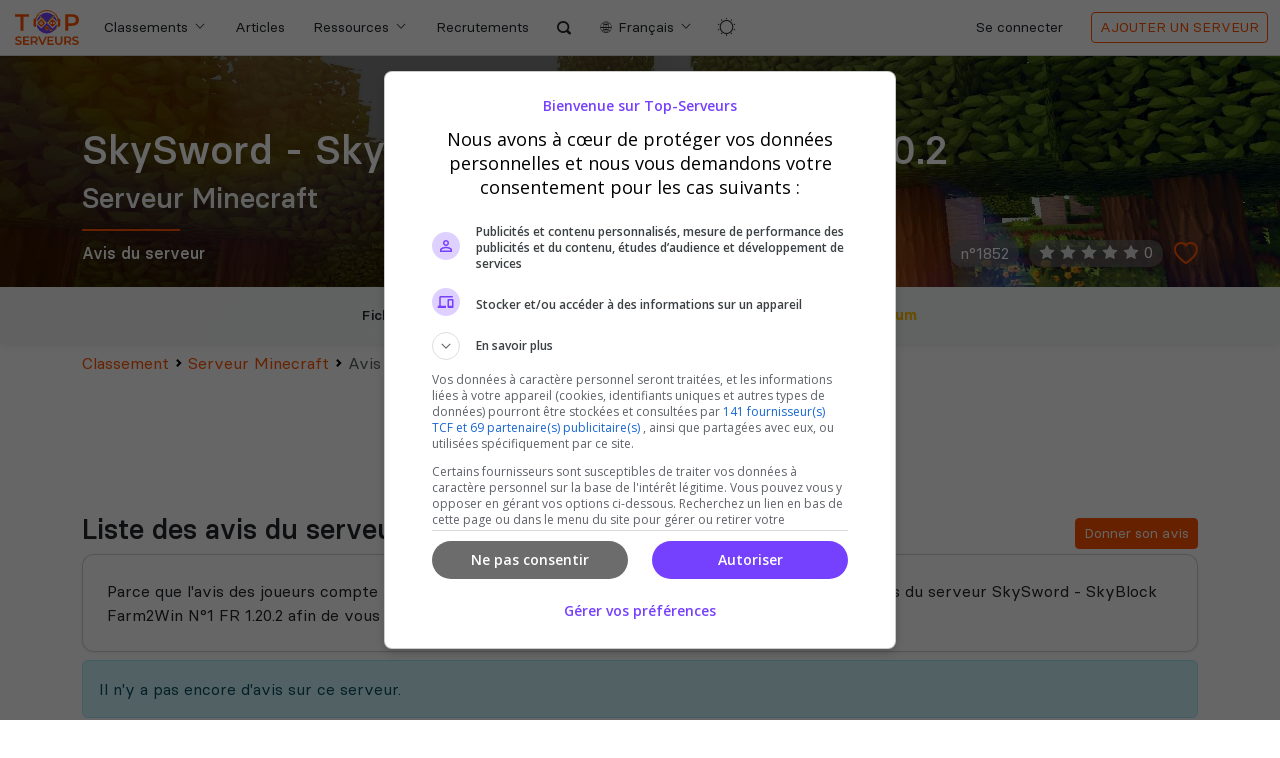

--- FILE ---
content_type: text/html; charset=UTF-8
request_url: https://top-serveurs.net/minecraft/skysword-skyblock-farm2win-n1-fr-1202/advices
body_size: 12048
content:
<!DOCTYPE html>
<html lang="fr" >
    <head>
    <link rel="dns-prefetch" href="https://fundingchoicesmessages.google.com">
    <link rel="preconnect" href="https://fundingchoicesmessages.google.com">
    <link rel="dns-prefetch" href="https://www.googletagmanager.com">
    <link rel="preconnect" href="https://www.googletagmanager.com">
        <link rel="preconnect" href="https://pagead2.googlesyndication.com">
    <link rel="dns-prefetch" href="https://pagead2.googlesyndication.com">
    <link rel="preconnect" href="https://securepubads.g.doubleclick.net">
    <link rel="dns-prefetch" href="https://securepubads.g.doubleclick.net">
    <link rel="preload" href="https://securepubads.g.doubleclick.net/tag/js/gpt.js" as="script">

        <link rel="preload" fetchpriority="high" href="/images/jumbotrons/webp/small/minecraft.webp" as="image" media="(max-width: 575.98px)">
    <link rel="preload" fetchpriority="high" href="/images/jumbotrons/webp/minecraft.webp" as="image" media="(min-width: 992px)">
        
            <meta charset="utf-8">
<meta http-equiv="X-UA-Compatible" content="IE=edge,chrome=1">
<meta name="viewport" content="width=device-width, initial-scale=1" />
<meta http-equiv="Content-Type" content="text/html; charset=UTF-8">
  <meta name="robots" content="follow, index, all" />
<meta name="google" content="notranslate" />
<meta name="author" content="Top-Serveurs">
<meta name="email" content="contact@top-serveurs.net">
<meta name="description" content="Référence du SkyBlock depuis maintenant 4 ans, il a déjà conquis plus de 100,000 joueurs ! Grâce à son gameplay entièrement Farm2win, où tout est obtenable sans jamais mettre d&#039;argent sur la boutique, même les grades !
">
<meta name="keywords" content="serveur Minecraft, Minecraft, serveur, serveurs, top, classement, liste, listing, français, gratuit, vote, populaire, annuaire, référencement, server, meilleur">

<meta name="domain" content="top-serveurs.net">
<title>Avis du serveur Minecraft SkySword - SkyBlock Farm2Win N°1 FR 1.20.2</title>

<link rel="search" href="https://top-serveurs.net/opensearchdescription_fr.xml" type="application/opensearchdescription+xml" title="Top-Serveurs" />

<meta property="og:locale" content="fr_FR" />
<meta property="og:type" content="website" />
<meta property="og:title" content="Avis du serveur Minecraft SkySword - SkyBlock Farm2Win N°1 FR 1.20.2" />
<meta property="og:description" content="Référence du SkyBlock depuis maintenant 4 ans, il a déjà conquis plus de 100,000 joueurs ! Grâce à son gameplay entièrement Farm2win, où tout est obtenable sans jamais mettre d&#039;argent sur la boutique, même les grades !
" />
<meta property="og:url" content="https://top-serveurs.net/minecraft/skysword-skyblock-farm2win-n1-fr-1202/advices" />
<meta property="og:site_name" content="Top-Serveurs Minecraft" />
<meta property="og:image" content="https://top-serveurs.net/images/open-graph-image.png" />
<meta name='twitter:card' content="summary_large_image" />
<meta name='twitter:title' content="Avis du serveur Minecraft SkySword - SkyBlock Farm2Win N°1 FR 1.20.2" />
<meta name='twitter:description' content="Référence du SkyBlock depuis maintenant 4 ans, il a déjà conquis plus de 100,000 joueurs ! Grâce à son gameplay entièrement Farm2win, où tout est obtenable sans jamais mettre d&#039;argent sur la boutique, même les grades !
" />
<meta name='twitter:url' content="https://top-serveurs.net/minecraft/skysword-skyblock-farm2win-n1-fr-1202/advices" />
<meta name='twitter:site' content="Top-Serveurs Minecraft" />
<meta name='twitter:image:src' content="https://top-serveurs.net/images/open-graph-image.png" />

<meta itemprop="name" content="Classement de serveurs Minecraft">
<meta itemprop="description" content="Référence du SkyBlock depuis maintenant 4 ans, il a déjà conquis plus de 100,000 joueurs ! Grâce à son gameplay entièrement Farm2win, où tout est obtenable sans jamais mettre d&#039;argent sur la boutique, même les grades !
">
<meta itemprop="image" content="https://top-serveurs.net/images/logo.png">

<script type="application/ld+json">
{
  "@context": "http://schema.org",
  "@type": "WebSite",
  "url": "https://top-serveurs.net/",
  "potentialAction": {
    "@type": "SearchAction",
    "target": "https://top-serveurs.net/search?keywords={search_term_string}",
    "query-input": "required name=search_term_string"
  }
}
</script>
<script type="application/ld+json">
{
  "@context": "http://schema.org",
  "@type": "BreadcrumbList",
  "itemListElement": [{
    "@type": "ListItem",
    "position": 1,
    "item": {
      "@id": "https://top-serveurs.net",
      "name": "Serveurs"
    }
  },{
    "@type": "ListItem",
    "position": 2,
    "item": {
      "@id": "https://top-serveurs.net/minecraft",
      "name": "Minecraft"
    }
  }
    ,{
    "@type": "ListItem",
    "position": 3,
    "item": {
      "@id": "https://top-serveurs.net/minecraft/type/skyblock",
      "name": "Skyblock"
    }
  }
    ]
}
</script>

<script type="application/ld+json">
    {
        "@context": "http://schema.org/",
        "@type": "GameServer",
        "name": "SkySword - SkyBlock Farm2Win N°1 FR 1.20.2",
        "url": "https://top-serveurs.net/minecraft/skysword-skyblock-farm2win-n1-fr-1202",
                "playersOnline": 50,
                "image": {
        "@type": "ImageObject",
            "url": "https://cdn.top-serveurs.net/banners/65f6ea678be66.png"
        },
        "game": {
            "@type": "VideoGame",
            "applicationCategory": "game",
            "name": "Minecraft",
            "url": "https://top-serveurs.net/minecraft",
            "gamePlatform": ["PC"],
            "operatingSystem": ["PC"]
        }
    }
</script>


    
        <link rel="apple-touch-icon" sizes="180x180" href="/apple-touch-icon.png?v=algL2bpO6X">
<link rel="icon" type="image/png" sizes="32x32" href="/favicon-32x32.png?v=algL2bpO6X">
<link rel="icon" type="image/png" sizes="16x16" href="/favicon-16x16.png?v=algL2bpO6X">
<link rel="manifest" href="/site.webmanifest?v=algL2bpO6X">
<link rel="mask-icon" href="/safari-pinned-tab.svg?v=algL2bpO6X" color="#ff5500">
<link rel="shortcut icon" href="/favicon.ico?v=algL2bpO6X">
<meta name="msapplication-TileColor" content="#ffffff">
<meta name="theme-color" content="#ffffff">
<meta name="application-name" content="Top-Serveurs">
<meta name="apple-mobile-web-app-title" content="Top-Serveurs">

    <link rel="preload" as="style" href="https://top-serveurs.net/build/assets/app-COL-3fDf.css" /><link rel="stylesheet" href="https://top-serveurs.net/build/assets/app-COL-3fDf.css" />
        <link rel=preload as="font" fetchpriority="high" href="https://top-serveurs.net/build/assets/basiersquare-bold-webfont-DN4uMZIK.woff2" type="font/woff2" crossorigin="anonymous">
    <link rel=preload as="font" fetchpriority="high"  href="https://top-serveurs.net/build/assets/basiersquare-bolditalic-webfont-BCIG7Bvp.woff2" type="font/woff2" crossorigin="anonymous">
    <link rel=preload as="font" fetchpriority="high"  href="https://top-serveurs.net/build/assets/basiersquare-regular-webfont-COZcY0dK.woff2" type="font/woff2" crossorigin="anonymous">
    <link rel=preload as="font" fetchpriority="high"  href="https://top-serveurs.net/build/assets/basiersquare-medium-webfont-BL3BZDaH.woff2" type="font/woff2" crossorigin="anonymous">
    <link rel=preload as="font" fetchpriority="high"  href="https://top-serveurs.net/build/assets/basiersquare-regularitalic-webfont-CzNjAdFd.woff2" type="font/woff2" crossorigin="anonymous">
    <link rel=preload as="font" fetchpriority="high"  href="https://top-serveurs.net/build/assets/ts-BSMyzdqg.woff2" type="font/woff" crossorigin="anonymous">

    
    <style>
    .game-selector {
        -webkit-transform: translateY(-100%);
        -ms-transform: translateY(-100%);
        transform: translateY(-100%);
        opacity: 0;
    }
    .search-input {
        display: none;
        opacity: 0;
    }
    header button{
       background: transparent;
    }

    .banner-placeholder.lazyload {
        display: block;
        background: url(https://top-serveurs.net/images/logo-placeholder.svg) #EBEBEB no-repeat center center; 
        background-size: 15%;
        color: rgba(128, 128, 128, 0.7);
        text-align: center;
    }

    
        :root {
        --j-jpg: url('/images/jumbotrons/jpg/minecraft.jpg');
        --j-webp: url('/images/jumbotrons/webp/minecraft.webp');
        --j-jpg-m: url('/images/jumbotrons/jpg/medium/minecraft.jpg');
        --j-webp-m: url('/images/jumbotrons/webp/medium/minecraft.webp');
        --j-jpg-s: url('/images/jumbotrons/jpg/small/minecraft.jpg');
        --j-webp-s: url('/images/jumbotrons/webp/small/minecraft.webp');
    }
    .game-jumbotron {
        background-image: var(--j-jpg);
        @supports (background-image: var(--j-webp)) {
            background-image: var(--j-webp);
        }
    }
    @media (max-width:991.98px) {
        .game-jumbotron {
            background-image: var(--j-jpg-m);
            @supports (background-image: var(--j-webp-m)) {
                background-image: var(--j-webp-m);
            }
        }
    }
    @media (max-width:575.98px) {
        .game-jumbotron {
            background-image: var(--j-jpg-s);
            @supports (background-image: var(--j-webp-s)) {
                background-image: var(--j-webp-s);
            }
        }
    }

</style>

            <script async src="https://securepubads.g.doubleclick.net/tag/js/gpt.js"></script>
    
    <script
    src="https://js-de.sentry-cdn.com/cef4954dbefb6cc9e4b962de0348f4f5.min.js"
    crossorigin="anonymous"
    ></script>

        <script async src="https://pagead2.googlesyndication.com/pagead/js/adsbygoogle.js?client=ca-pub-5428389880066919" crossorigin="anonymous"></script>

    <script>
    var _paq = window._paq = window._paq || [];
    _paq.push(['trackPageView']);
    _paq.push(['enableLinkTracking']);
    (function() {
        var u="https://rocket.born-2-play.net/";
        _paq.push(['setTrackerUrl', u+'rocket.php']);
        _paq.push(['setSiteId', '1']);
        var d=document, g=d.createElement('script'), s=d.getElementsByTagName('script')[0];
        g.async=true; g.src='https://top-serveurs.net/js/vendor/rocket.js'; s.parentNode.insertBefore(g,s);
    })();
    </script>

</head>    <body class="">
        <header class="header ">
    <div class="container-fluid h-content">
        <div class="logo-menu">
            <button id="ntog" class="navbar-toggler d-md-none bento-menu" type="button" aria-controls="nav-collapse" aria-expanded="false" aria-label="Affichage du menu">
                <span></span>
                <span></span>
                <span></span>
                <span></span>
                <span></span>
                <span></span>
                <span></span>
                <span></span>
                <span></span>
            </button>
            <a title="Top Serveurs" href="https://top-serveurs.net">
                <img class="logo-header" width="70" height="35" title="Top-Serveurs" alt="Logo" src="https://top-serveurs.net/images/logo-base.svg" />
            </a>
        </div>
        <span id="nbak" class="nav-backdrop"></span>
        <span class="menu-links">
            <a id="gsel" title="Liste des Tops Serveurs" href="https://top-serveurs.net/our-top-servers" class="nav-link btn btn-game-selector dropdown-toggle">Classements</a>
            <nav class="top-nav ">
                <ul class="nav nav-main navbar-nav navbar-toggleable-sm">
                    <li class="nav-item dropdown nav-hiddable d-md-none">
                        <a title="Liste des Tops Serveurs" class="nav-link-plus nav-link dp-mobile" href="https://top-serveurs.net/our-top-servers">
                            Classements                        </a>
                        <a class="nav-link-plus nav-link dp-mobile-back d-none" href="#">
                           <i class="icon-arrow-left"></i> Retour                        </a>
                        <div class="dropdown-menu">
                                                            <a title="Liste des serveurs 7 Days To Die" href="https://top-serveurs.net/7-days-to-die" class="dropdown-item">7 Days To Die</a>
                                                            <a title="Liste des serveurs ARK Survival Ascended" href="https://top-serveurs.net/arksa" class="dropdown-item">ARK Survival Ascended</a>
                                                            <a title="Liste des serveurs ARK Survival Evolved" href="https://top-serveurs.net/ark" class="dropdown-item">ARK Survival Evolved</a>
                                                            <a title="Liste des serveurs Arma 3" href="https://top-serveurs.net/arma3" class="dropdown-item">Arma 3</a>
                                                            <a title="Liste des serveurs Arma Reforger" href="https://top-serveurs.net/arma-reforger" class="dropdown-item">Arma Reforger</a>
                                                            <a title="Liste des serveurs Atlas" href="https://top-serveurs.net/atlas" class="dropdown-item">Atlas</a>
                                                            <a title="Liste des serveurs BattleBit Remastered" href="https://top-serveurs.net/battlebit-remastered" class="dropdown-item">BattleBit Remastered</a>
                                                            <a title="Liste des serveurs Blackwake" href="https://top-serveurs.net/blackwake" class="dropdown-item">Blackwake</a>
                                                            <a title="Liste des serveurs Conan Exiles" href="https://top-serveurs.net/conan-exiles" class="dropdown-item">Conan Exiles</a>
                                                            <a title="Liste des serveurs Counter Strike" href="https://top-serveurs.net/cs" class="dropdown-item">Counter Strike</a>
                                                            <a title="Liste des serveurs Dayz" href="https://top-serveurs.net/dayz" class="dropdown-item">Dayz</a>
                                                            <a title="Liste des serveurs Dead Matter" href="https://top-serveurs.net/dead-matter" class="dropdown-item">Dead Matter</a>
                                                            <a title="Liste des serveurs Deadside" href="https://top-serveurs.net/deadside" class="dropdown-item">Deadside</a>
                                                            <a title="Liste des serveurs Discord" href="https://top-serveurs.net/discord" class="dropdown-item">Discord</a>
                                                            <a title="Liste des serveurs Dune Awakening" href="https://top-serveurs.net/dune-awakening" class="dropdown-item">Dune Awakening</a>
                                                            <a title="Liste des serveurs Eco" href="https://top-serveurs.net/eco" class="dropdown-item">Eco</a>
                                                            <a title="Liste des serveurs Empyrion" href="https://top-serveurs.net/empyrion" class="dropdown-item">Empyrion</a>
                                                            <a title="Liste des serveurs Enshrouded" href="https://top-serveurs.net/enshrouded" class="dropdown-item">Enshrouded</a>
                                                            <a title="Liste des serveurs Garry's mod" href="https://top-serveurs.net/garrys-mod" class="dropdown-item">Garry&#039;s mod</a>
                                                            <a title="Liste des serveurs GTA" href="https://top-serveurs.net/gta" class="dropdown-item">GTA</a>
                                                            <a title="Liste des serveurs Hell Let Loose" href="https://top-serveurs.net/hell-let-loose" class="dropdown-item">Hell Let Loose</a>
                                                            <a title="Liste des serveurs Hytale" href="https://top-serveurs.net/hytale" class="dropdown-item">Hytale</a>
                                                            <a title="Liste des serveurs Kerbal Space Program 2" href="https://top-serveurs.net/ksp2" class="dropdown-item">Kerbal Space Program 2</a>
                                                            <a title="Liste des serveurs Minecraft" href="https://top-serveurs.net/minecraft" class="dropdown-item">Minecraft</a>
                                                            <a title="Liste des serveurs Minecraft Bedrock" href="https://top-serveurs.net/minecraft-bedrock" class="dropdown-item">Minecraft Bedrock</a>
                                                            <a title="Liste des serveurs Miscreated" href="https://top-serveurs.net/miscreated" class="dropdown-item">Miscreated</a>
                                                            <a title="Liste des serveurs Mordhau" href="https://top-serveurs.net/mordhau" class="dropdown-item">Mordhau</a>
                                                            <a title="Liste Multigaming" href="https://top-serveurs.net/multigaming" class="dropdown-item">Multigaming</a>
                                                            <a title="Liste des serveurs Myth of Empires" href="https://top-serveurs.net/myth-of-empires" class="dropdown-item">Myth of Empires</a>
                                                            <a title="Liste des serveurs Neverwinter Nights" href="https://top-serveurs.net/nwn" class="dropdown-item">Neverwinter Nights</a>
                                                            <a title="Liste des serveurs No One Survived" href="https://top-serveurs.net/no-one-survived" class="dropdown-item">No One Survived</a>
                                                            <a title="Liste des serveurs Nova Life" href="https://top-serveurs.net/nova-life" class="dropdown-item">Nova Life</a>
                                                            <a title="Liste des serveurs Palworld" href="https://top-serveurs.net/palworld" class="dropdown-item">Palworld</a>
                                                            <a title="Liste des serveurs Project Zomboid" href="https://top-serveurs.net/project-zomboid" class="dropdown-item">Project Zomboid</a>
                                                            <a title="Liste des serveurs Red Dead Redemption 2" href="https://top-serveurs.net/rdr" class="dropdown-item">Red Dead Redemption 2</a>
                                                            <a title="Liste des serveurs Roblox" href="https://top-serveurs.net/roblox" class="dropdown-item">Roblox</a>
                                                            <a title="Liste des serveurs Rust" href="https://top-serveurs.net/rust" class="dropdown-item">Rust</a>
                                                            <a title="Liste des serveurs S&Box" href="https://top-serveurs.net/sandbox" class="dropdown-item">S&amp;Box</a>
                                                            <a title="Liste des serveurs Scum" href="https://top-serveurs.net/scum" class="dropdown-item">Scum</a>
                                                            <a title="Liste des serveurs Silica" href="https://top-serveurs.net/silica" class="dropdown-item">Silica</a>
                                                            <a title="Liste des serveurs Soulmask" href="https://top-serveurs.net/soulmask" class="dropdown-item">Soulmask</a>
                                                            <a title="Liste des serveurs Space Engineers" href="https://top-serveurs.net/space-engineers" class="dropdown-item">Space Engineers</a>
                                                            <a title="Liste des serveurs Squad" href="https://top-serveurs.net/squad" class="dropdown-item">Squad</a>
                                                            <a title="Liste des serveurs Team Fortress 2" href="https://top-serveurs.net/tf2" class="dropdown-item">Team Fortress 2</a>
                                                            <a title="Liste des serveurs Terraria" href="https://top-serveurs.net/terraria" class="dropdown-item">Terraria</a>
                                                            <a title="Liste des serveurs The Front" href="https://top-serveurs.net/the-front" class="dropdown-item">The Front</a>
                                                            <a title="Liste des serveurs The isle" href="https://top-serveurs.net/the-isle" class="dropdown-item">The isle</a>
                                                            <a title="Liste des serveurs Unturned" href="https://top-serveurs.net/unturned" class="dropdown-item">Unturned</a>
                                                            <a title="Liste des serveurs V Rising" href="https://top-serveurs.net/v-rising" class="dropdown-item">V Rising</a>
                                                            <a title="Liste des serveurs Valheim" href="https://top-serveurs.net/valheim" class="dropdown-item">Valheim</a>
                                                            <a title="Liste des serveurs Vein" href="https://top-serveurs.net/vein" class="dropdown-item">Vein</a>
                                                    </div>
                    </li>
                    <li class="nav-item nav-hiddable">
                        <a title="Les articles de Top-Serveurs" href="https://top-serveurs.net/blog" class="nav-link">Articles</a>
                    </li>
                    <li class="nav-item nav-hiddable d-md-none">
                        <a title="Découvrez les avantages de nos classements de serveurs" href="https://top-serveurs.net/advantages" class="nav-link">Nos avantages</a>
                    </li>
                    <li class="nav-item dropdown nav-hiddable">
                        <a title="Plus de liens" class="nav-link-plus nav-link dropdown-toggle d-none d-md-inline-block" href="#" data-target="#" data-bs-toggle="dropdown" aria-haspopup="true" aria-expanded="false">Ressources</a>
                        <a title="Plus de liens" class="nav-link-plus nav-link dp-mobile d-md-none" href="#">Ressources</a>
                        <a class="nav-link-plus nav-link dp-mobile-back d-none" href="#">
                            <i class="icon-arrow-left"></i> Retour                         </a>
                        <div class="dropdown-menu dropdown-blocks">
                            <div>
                                <a title="Découvrez les avantages de nos classements de serveurs" href="https://top-serveurs.net/advantages" class="d-none d-md-flex dropdown-item item-block"><i class="icon-heart-empty"></i>Nos avantages</a>
                                <a title="Comment la plateforme fonctionne" href="https://top-serveurs.net/how-its-work" class="dropdown-item item-block"><i class="icon-info"></i>Comment ça marche ?</a>
                                <a title="FAQ" href="https://top-serveurs.net/faq" class="dropdown-item item-block"><i class="icon-faq"></i>FAQ</a>
                               
                                <a title="Intégrations et plugins" href="https://top-serveurs.net/integrations" class="dropdown-item item-block"><i class="icon-plugin"></i>Intégrations</a>
                                <a title="Intégration de Top-Serveurs" target="_blank" href="https://api.top-serveurs.net/documentation" class="dropdown-item item-block"><i class="icon-code"></i>Web API</a>
                                <a title="La marque Top-Serveurs" href="https://top-serveurs.net/branding" class="dropdown-item item-block"><i class="icon-logo"></i>La marque</a>
                            </div>
                            <div>
                                <a title="Contacter l'équipe" href="https://top-serveurs.net/contact" class="dropdown-item">Contactez-nous</a>
                                <a title="A propos de la plateforme" href="https://top-serveurs.net/about" class="dropdown-item">A propos</a>
                                <a title="Lexique Gaming" href="https://top-serveurs.net/lexicon" class="dropdown-item">Lexique Gaming</a>
                                                                    <a title="Utiliser notre plugin de votes" href="https://top-serveurs.net/minecraft/server-plugin" class="dropdown-item">Plugin de votes</a>
                                                                                            </div>
                        </div>
                    </li>
                    
                                            <li class="nav-item nav-hiddable d-md-none d-xl-inline">
                            <a href="https://top-serveurs.net/offers" class="nav-link">Recrutements</a>
                        </li>
                    
                    <li class="nav-item nav-hiddable nav-search">
                        <a id="searchbtn1" title="Rechercher des serveurs" href="https://top-serveurs.net/search" class="nav-link"><i class="icon-search"></i></a>
                    </li>

                    <li class="nav-item dropdown dp-lang nav-hiddable">
                        <a class="nav-link-plus nav-link dropdown-toggle dropdown-langs" href="#" data-target="#" data-bs-toggle="dropdown" aria-haspopup="true" aria-expanded="false">
                            <span class="d-none d-lg-inline-block">Français</span>
                        </a>
                        <div class="dropdown-menu dropdown-langs-grid">
                                                            <a title="Deutsche Rangliste" href="https://de.top-games.net" class="dropdown-item lang-item" data-lang="de">
                                    <span class="lang-badge badge bg-primary d-none d-md-inline-block">DE</span>
                                    <span class="lang-label">Deutsch</span>
                                </a>
                                                            <a title="English rankings" href="https://top-games.net" class="dropdown-item lang-item" data-lang="en">
                                    <span class="lang-badge badge bg-primary d-none d-md-inline-block">EN</span>
                                    <span class="lang-label">English</span>
                                </a>
                                                            <a title="Rankings españoles" href="https://es.top-games.net" class="dropdown-item lang-item" data-lang="es">
                                    <span class="lang-badge badge bg-primary d-none d-md-inline-block">ES</span>
                                    <span class="lang-label">Español</span>
                                </a>
                                                            <a title="Classements français" href="https://top-serveurs.net" class="dropdown-item lang-item" data-lang="fr">
                                    <span class="lang-badge badge bg-primary d-none d-md-inline-block">FR</span>
                                    <span class="lang-label">Français</span>
                                </a>
                                                            <a title="Classifiche italiane" href="https://it.top-games.net" class="dropdown-item lang-item" data-lang="it">
                                    <span class="lang-badge badge bg-primary d-none d-md-inline-block">IT</span>
                                    <span class="lang-label">Italiano</span>
                                </a>
                                                            <a title="日本のランキング" href="https://ja.top-games.net" class="dropdown-item lang-item" data-lang="ja">
                                    <span class="lang-badge badge bg-primary d-none d-md-inline-block">JA</span>
                                    <span class="lang-label">日本語</span>
                                </a>
                                                            <a title="Rankings portugueses" href="https://pt.top-games.net" class="dropdown-item lang-item" data-lang="pt">
                                    <span class="lang-badge badge bg-primary d-none d-md-inline-block">PT</span>
                                    <span class="lang-label">Português</span>
                                </a>
                                                            <a title="Российские рейтинги" href="https://ru.top-games.net" class="dropdown-item lang-item" data-lang="ru">
                                    <span class="lang-badge badge bg-primary d-none d-md-inline-block">RU</span>
                                    <span class="lang-label">Pусский</span>
                                </a>
                                                            <a title="Українські рейтинги" href="https://ua.top-games.net" class="dropdown-item lang-item" data-lang="ua">
                                    <span class="lang-badge badge bg-primary d-none d-md-inline-block">UA</span>
                                    <span class="lang-label">українська</span>
                                </a>
                                                            <a title="中国排行榜" href="https://cn.top-games.net" class="dropdown-item lang-item" data-lang="cn">
                                    <span class="lang-badge badge bg-primary d-none d-md-inline-block">CN</span>
                                    <span class="lang-label">中文</span>
                                </a>
                                                    </div>
                    </li>
                </ul>
                
                <button id="themeBtn" title="Switch theme" class="btn btn-link ms-0 ms-sm-2"><i  class="icon-light-mode" ></i></button>

                <span class="action-links  ">
                    <ul class="nav navbar-nav nav-account nav-hiddable">
                                                    <li class="nav-item">
                                <a title="Se connecter" class="nav-link nav-login d-flex justify-content-center gap-3 d-inline-block" href="https://top-serveurs.net/sign-in">
                                    <i class="d-md-none icon-avatar"></i>
                                    Se connecter                                </a>
                            </li>
                                            </ul>
        
                    <a title="Ajouter un serveur"  href="https://top-serveurs.net/minecraft/server/create"   class="btn btn-nav-add btn-sm btn-outline-primary nav-hiddable">
                        <span>Ajouter <span class="d-md-none d-lg-inline-block">un serveur</span></span>
                        <i class="d-none icon-plus-big"></i>
                    </a>
                </span>
            </nav>

            <button id="latog" aria-label="Sélection de la langue" class="btn nav-item d-md-none nav-lang navlang-toggler">
                <i class="icon-ios-world-outline"></i>
            </button>
            <span class="nav-item d-md-none nav-search">
                <a id="searchbtn2" title="Rechercher des serveurs" href="https://top-serveurs.net/search" class="nav-link"><i class="icon-search"></i></a>
            </span>
        
        </span>
    </div>
</header>        <div class="search-input pt-2 pt-md-3 pb-3 w-100 position-fixed">
    <div class="container">
        <span class="d-md-none">Recherche</span>
        <form method="POST" action="https://top-serveurs.net/search/page" accept-charset="UTF-8" id="autocomplete" class="mt-2 mt-md-0" data-notfound="Aucun résultat pour %terms%"><input name="_token" type="hidden" value="ADvyf8crisG6IUBu9xsXzBWnAWOqZSJHcrCYccyZ">
            <div class="input-group">
                <input class="form-control search-input-control" type="text" placeholder="Rechercher un serveur, une communauté" name="search-input" autocomplete="off">
                <button class="btn btn-primary" type="submit"><small>OK</small></button>
            </div>
            <a href="https://top-serveurs.net/search"><small class="d-block text-end">Recherche avancée</small></a>
            <small class="d-none d-lg-block text-center text-muted mt-2 search-shortcut-helper">
                <span class="shortcut-key">Ctrl</span> + <span class="shortcut-key">K</span> pour ouvrir la recherche            </small>
            <div class="dropdown-menu" data-more-result="Voir plus de résultats" role="menu"></div>
        </form>
    </div>
    <button title="Fermer la recherche" type="button" class="nav-link close-search m-2 me-3"><i class="icon-logout"></i></button>
</div>
        <div class="game-selector collapsed">
    <div class="container-fluid">
        <div class="container-gs-full container-gs-layout mt-4">
                            <div class="game-card">
    <a 
                    title="Liste des serveurs 7 Days To Die"
                href="https://top-serveurs.net/7-days-to-die" class="link-card-resp ">
        <picture  class="d-none" >
            <source loading="lazy" srcset="/images/cards/webp/7-days-to-die.webp" type="image/webp">
            <source loading="lazy" srcset="/images/cards/jpg/7-days-to-die.jpg" type="image/jpeg"> 
            <img width="230" height="270" loading="lazy" src="/images/cards/jpg/7-days-to-die.jpg" alt="7 Days To Die Server">
        </picture>
    </a>
    <a 
                    title="Les meilleurs serveurs 7 Days To Die"
                href="https://top-serveurs.net/7-days-to-die" class="top-add-card">7 Days To Die</a>
</div>
                            <div class="game-card">
    <a 
                    title="Liste des serveurs ARK Survival Ascended"
                href="https://top-serveurs.net/arksa" class="link-card-resp ">
        <picture  class="d-none" >
            <source loading="lazy" srcset="/images/cards/webp/arksa.webp" type="image/webp">
            <source loading="lazy" srcset="/images/cards/jpg/arksa.jpg" type="image/jpeg"> 
            <img width="230" height="270" loading="lazy" src="/images/cards/jpg/arksa.jpg" alt="ARK Survival Ascended Server">
        </picture>
    </a>
    <a 
                    title="Les meilleurs serveurs ARK Survival Ascended"
                href="https://top-serveurs.net/arksa" class="top-add-card">ARK Survival Ascended</a>
</div>
                            <div class="game-card">
    <a 
                    title="Liste des serveurs ARK Survival Evolved"
                href="https://top-serveurs.net/ark" class="link-card-resp ">
        <picture  class="d-none" >
            <source loading="lazy" srcset="/images/cards/webp/ark.webp" type="image/webp">
            <source loading="lazy" srcset="/images/cards/jpg/ark.jpg" type="image/jpeg"> 
            <img width="230" height="270" loading="lazy" src="/images/cards/jpg/ark.jpg" alt="ARK Survival Evolved Server">
        </picture>
    </a>
    <a 
                    title="Les meilleurs serveurs ARK Survival Evolved"
                href="https://top-serveurs.net/ark" class="top-add-card">ARK Survival Evolved</a>
</div>
                            <div class="game-card">
    <a 
                    title="Liste des serveurs Arma 3"
                href="https://top-serveurs.net/arma3" class="link-card-resp ">
        <picture  class="d-none" >
            <source loading="lazy" srcset="/images/cards/webp/arma3.webp" type="image/webp">
            <source loading="lazy" srcset="/images/cards/jpg/arma3.jpg" type="image/jpeg"> 
            <img width="230" height="270" loading="lazy" src="/images/cards/jpg/arma3.jpg" alt="Arma 3 Server">
        </picture>
    </a>
    <a 
                    title="Les meilleurs serveurs Arma 3"
                href="https://top-serveurs.net/arma3" class="top-add-card">Arma 3</a>
</div>
                            <div class="game-card">
    <a 
                    title="Liste des serveurs Arma Reforger"
                href="https://top-serveurs.net/arma-reforger" class="link-card-resp ">
        <picture  class="d-none" >
            <source loading="lazy" srcset="/images/cards/webp/arma-reforger.webp" type="image/webp">
            <source loading="lazy" srcset="/images/cards/jpg/arma-reforger.jpg" type="image/jpeg"> 
            <img width="230" height="270" loading="lazy" src="/images/cards/jpg/arma-reforger.jpg" alt="Arma Reforger Server">
        </picture>
    </a>
    <a 
                    title="Les meilleurs serveurs Arma Reforger"
                href="https://top-serveurs.net/arma-reforger" class="top-add-card">Arma Reforger</a>
</div>
                            <div class="game-card">
    <a 
                    title="Liste des serveurs Atlas"
                href="https://top-serveurs.net/atlas" class="link-card-resp ">
        <picture  class="d-none" >
            <source loading="lazy" srcset="/images/cards/webp/atlas.webp" type="image/webp">
            <source loading="lazy" srcset="/images/cards/jpg/atlas.jpg" type="image/jpeg"> 
            <img width="230" height="270" loading="lazy" src="/images/cards/jpg/atlas.jpg" alt="Atlas Server">
        </picture>
    </a>
    <a 
                    title="Les meilleurs serveurs Atlas"
                href="https://top-serveurs.net/atlas" class="top-add-card">Atlas</a>
</div>
                            <div class="game-card">
    <a 
                    title="Liste des serveurs BattleBit Remastered"
                href="https://top-serveurs.net/battlebit-remastered" class="link-card-resp ">
        <picture  class="d-none" >
            <source loading="lazy" srcset="/images/cards/webp/battlebit-remastered.webp" type="image/webp">
            <source loading="lazy" srcset="/images/cards/jpg/battlebit-remastered.jpg" type="image/jpeg"> 
            <img width="230" height="270" loading="lazy" src="/images/cards/jpg/battlebit-remastered.jpg" alt="BattleBit Remastered Server">
        </picture>
    </a>
    <a 
                    title="Les meilleurs serveurs BattleBit Remastered"
                href="https://top-serveurs.net/battlebit-remastered" class="top-add-card">BattleBit Remastered</a>
</div>
                            <div class="game-card">
    <a 
                    title="Liste des serveurs Blackwake"
                href="https://top-serveurs.net/blackwake" class="link-card-resp ">
        <picture  class="d-none" >
            <source loading="lazy" srcset="/images/cards/webp/blackwake.webp" type="image/webp">
            <source loading="lazy" srcset="/images/cards/jpg/blackwake.jpg" type="image/jpeg"> 
            <img width="230" height="270" loading="lazy" src="/images/cards/jpg/blackwake.jpg" alt="Blackwake Server">
        </picture>
    </a>
    <a 
                    title="Les meilleurs serveurs Blackwake"
                href="https://top-serveurs.net/blackwake" class="top-add-card">Blackwake</a>
</div>
                            <div class="game-card">
    <a 
                    title="Liste des serveurs Conan Exiles"
                href="https://top-serveurs.net/conan-exiles" class="link-card-resp ">
        <picture  class="d-none" >
            <source loading="lazy" srcset="/images/cards/webp/conan-exiles.webp" type="image/webp">
            <source loading="lazy" srcset="/images/cards/jpg/conan-exiles.jpg" type="image/jpeg"> 
            <img width="230" height="270" loading="lazy" src="/images/cards/jpg/conan-exiles.jpg" alt="Conan Exiles Server">
        </picture>
    </a>
    <a 
                    title="Les meilleurs serveurs Conan Exiles"
                href="https://top-serveurs.net/conan-exiles" class="top-add-card">Conan Exiles</a>
</div>
                            <div class="game-card">
    <a 
                    title="Liste des serveurs Counter Strike"
                href="https://top-serveurs.net/cs" class="link-card-resp ">
        <picture  class="d-none" >
            <source loading="lazy" srcset="/images/cards/webp/cs.webp" type="image/webp">
            <source loading="lazy" srcset="/images/cards/jpg/cs.jpg" type="image/jpeg"> 
            <img width="230" height="270" loading="lazy" src="/images/cards/jpg/cs.jpg" alt="Counter Strike Server">
        </picture>
    </a>
    <a 
                    title="Les meilleurs serveurs Counter Strike"
                href="https://top-serveurs.net/cs" class="top-add-card">Counter Strike</a>
</div>
                            <div class="game-card">
    <a 
                    title="Liste des serveurs Dayz"
                href="https://top-serveurs.net/dayz" class="link-card-resp ">
        <picture  class="d-none" >
            <source loading="lazy" srcset="/images/cards/webp/dayz.webp" type="image/webp">
            <source loading="lazy" srcset="/images/cards/jpg/dayz.jpg" type="image/jpeg"> 
            <img width="230" height="270" loading="lazy" src="/images/cards/jpg/dayz.jpg" alt="Dayz Server">
        </picture>
    </a>
    <a 
                    title="Les meilleurs serveurs Dayz"
                href="https://top-serveurs.net/dayz" class="top-add-card">Dayz</a>
</div>
                            <div class="game-card">
    <a 
                    title="Liste des serveurs Dead Matter"
                href="https://top-serveurs.net/dead-matter" class="link-card-resp ">
        <picture  class="d-none" >
            <source loading="lazy" srcset="/images/cards/webp/dead-matter.webp" type="image/webp">
            <source loading="lazy" srcset="/images/cards/jpg/dead-matter.jpg" type="image/jpeg"> 
            <img width="230" height="270" loading="lazy" src="/images/cards/jpg/dead-matter.jpg" alt="Dead Matter Server">
        </picture>
    </a>
    <a 
                    title="Les meilleurs serveurs Dead Matter"
                href="https://top-serveurs.net/dead-matter" class="top-add-card">Dead Matter</a>
</div>
                            <div class="game-card">
    <a 
                    title="Liste des serveurs Deadside"
                href="https://top-serveurs.net/deadside" class="link-card-resp ">
        <picture  class="d-none" >
            <source loading="lazy" srcset="/images/cards/webp/deadside.webp" type="image/webp">
            <source loading="lazy" srcset="/images/cards/jpg/deadside.jpg" type="image/jpeg"> 
            <img width="230" height="270" loading="lazy" src="/images/cards/jpg/deadside.jpg" alt="Deadside Server">
        </picture>
    </a>
    <a 
                    title="Les meilleurs serveurs Deadside"
                href="https://top-serveurs.net/deadside" class="top-add-card">Deadside</a>
</div>
                            <div class="game-card">
    <a 
                    title="Liste des serveurs Discord"
                href="https://top-serveurs.net/discord" class="link-card-resp ">
        <picture  class="d-none" >
            <source loading="lazy" srcset="/images/cards/webp/discord.webp" type="image/webp">
            <source loading="lazy" srcset="/images/cards/jpg/discord.jpg" type="image/jpeg"> 
            <img width="230" height="270" loading="lazy" src="/images/cards/jpg/discord.jpg" alt="Serveur Discord">
        </picture>
    </a>
    <a 
                    title="Les meilleurs serveurs Discord"
                href="https://top-serveurs.net/discord" class="top-add-card">Discord</a>
</div>
                            <div class="game-card">
    <a 
                    title="Liste des serveurs Dune Awakening"
                href="https://top-serveurs.net/dune-awakening" class="link-card-resp ">
        <picture  class="d-none" >
            <source loading="lazy" srcset="/images/cards/webp/dune-awakening.webp" type="image/webp">
            <source loading="lazy" srcset="/images/cards/jpg/dune-awakening.jpg" type="image/jpeg"> 
            <img width="230" height="270" loading="lazy" src="/images/cards/jpg/dune-awakening.jpg" alt="Dune Awakening Server">
        </picture>
    </a>
    <a 
                    title="Les meilleurs serveurs Dune Awakening"
                href="https://top-serveurs.net/dune-awakening" class="top-add-card">Dune Awakening</a>
</div>
                            <div class="game-card">
    <a 
                    title="Liste des serveurs Eco"
                href="https://top-serveurs.net/eco" class="link-card-resp ">
        <picture  class="d-none" >
            <source loading="lazy" srcset="/images/cards/webp/eco.webp" type="image/webp">
            <source loading="lazy" srcset="/images/cards/jpg/eco.jpg" type="image/jpeg"> 
            <img width="230" height="270" loading="lazy" src="/images/cards/jpg/eco.jpg" alt="Eco Server">
        </picture>
    </a>
    <a 
                    title="Les meilleurs serveurs Eco"
                href="https://top-serveurs.net/eco" class="top-add-card">Eco</a>
</div>
                            <div class="game-card">
    <a 
                    title="Liste des serveurs Empyrion"
                href="https://top-serveurs.net/empyrion" class="link-card-resp ">
        <picture  class="d-none" >
            <source loading="lazy" srcset="/images/cards/webp/empyrion.webp" type="image/webp">
            <source loading="lazy" srcset="/images/cards/jpg/empyrion.jpg" type="image/jpeg"> 
            <img width="230" height="270" loading="lazy" src="/images/cards/jpg/empyrion.jpg" alt="Empyrion Server">
        </picture>
    </a>
    <a 
                    title="Les meilleurs serveurs Empyrion"
                href="https://top-serveurs.net/empyrion" class="top-add-card">Empyrion</a>
</div>
                            <div class="game-card">
    <a 
                    title="Liste des serveurs Enshrouded"
                href="https://top-serveurs.net/enshrouded" class="link-card-resp ">
        <picture  class="d-none" >
            <source loading="lazy" srcset="/images/cards/webp/enshrouded.webp" type="image/webp">
            <source loading="lazy" srcset="/images/cards/jpg/enshrouded.jpg" type="image/jpeg"> 
            <img width="230" height="270" loading="lazy" src="/images/cards/jpg/enshrouded.jpg" alt="Enshrouded Server">
        </picture>
    </a>
    <a 
                    title="Les meilleurs serveurs Enshrouded"
                href="https://top-serveurs.net/enshrouded" class="top-add-card">Enshrouded</a>
</div>
                            <div class="game-card">
    <a 
                    title="Liste des serveurs Garry's mod"
                href="https://top-serveurs.net/garrys-mod" class="link-card-resp ">
        <picture  class="d-none" >
            <source loading="lazy" srcset="/images/cards/webp/garrys-mod.webp" type="image/webp">
            <source loading="lazy" srcset="/images/cards/jpg/garrys-mod.jpg" type="image/jpeg"> 
            <img width="230" height="270" loading="lazy" src="/images/cards/jpg/garrys-mod.jpg" alt="Garry's mod Server">
        </picture>
    </a>
    <a 
                    title="Les meilleurs serveurs Garry's mod"
                href="https://top-serveurs.net/garrys-mod" class="top-add-card">Garry&#039;s mod</a>
</div>
                            <div class="game-card">
    <a 
                    title="Liste des serveurs GTA"
                href="https://top-serveurs.net/gta" class="link-card-resp ">
        <picture  class="d-none" >
            <source loading="lazy" srcset="/images/cards/webp/gta.webp" type="image/webp">
            <source loading="lazy" srcset="/images/cards/jpg/gta.jpg" type="image/jpeg"> 
            <img width="230" height="270" loading="lazy" src="/images/cards/jpg/gta.jpg" alt="GTA Server">
        </picture>
    </a>
    <a 
                    title="Les meilleurs serveurs GTA"
                href="https://top-serveurs.net/gta" class="top-add-card">GTA</a>
</div>
                            <div class="game-card">
    <a 
                    title="Liste des serveurs Hell Let Loose"
                href="https://top-serveurs.net/hell-let-loose" class="link-card-resp ">
        <picture  class="d-none" >
            <source loading="lazy" srcset="/images/cards/webp/hell-let-loose.webp" type="image/webp">
            <source loading="lazy" srcset="/images/cards/jpg/hell-let-loose.jpg" type="image/jpeg"> 
            <img width="230" height="270" loading="lazy" src="/images/cards/jpg/hell-let-loose.jpg" alt="Hell Let Loose Server">
        </picture>
    </a>
    <a 
                    title="Les meilleurs serveurs Hell Let Loose"
                href="https://top-serveurs.net/hell-let-loose" class="top-add-card">Hell Let Loose</a>
</div>
                            <div class="game-card">
    <a 
                    title="Liste des serveurs Hytale"
                href="https://top-serveurs.net/hytale" class="link-card-resp ">
        <picture  class="d-none" >
            <source loading="lazy" srcset="/images/cards/webp/hytale.webp" type="image/webp">
            <source loading="lazy" srcset="/images/cards/jpg/hytale.jpg" type="image/jpeg"> 
            <img width="230" height="270" loading="lazy" src="/images/cards/jpg/hytale.jpg" alt="Hytale Server">
        </picture>
    </a>
    <a 
                    title="Les meilleurs serveurs Hytale"
                href="https://top-serveurs.net/hytale" class="top-add-card">Hytale</a>
</div>
                            <div class="game-card">
    <a 
                    title="Liste des serveurs Kerbal Space Program 2"
                href="https://top-serveurs.net/ksp2" class="link-card-resp ">
        <picture  class="d-none" >
            <source loading="lazy" srcset="/images/cards/webp/ksp2.webp" type="image/webp">
            <source loading="lazy" srcset="/images/cards/jpg/ksp2.jpg" type="image/jpeg"> 
            <img width="230" height="270" loading="lazy" src="/images/cards/jpg/ksp2.jpg" alt="Kerbal Space Program 2 Server">
        </picture>
    </a>
    <a 
                    title="Les meilleurs serveurs Kerbal Space Program 2"
                href="https://top-serveurs.net/ksp2" class="top-add-card">Kerbal Space Program 2</a>
</div>
                            <div class="game-card">
    <a 
                    title="Liste des serveurs Minecraft"
                href="https://top-serveurs.net/minecraft" class="link-card-resp ">
        <picture  class="d-none" >
            <source loading="lazy" srcset="/images/cards/webp/minecraft.webp" type="image/webp">
            <source loading="lazy" srcset="/images/cards/jpg/minecraft.jpg" type="image/jpeg"> 
            <img width="230" height="270" loading="lazy" src="/images/cards/jpg/minecraft.jpg" alt="Minecraft Server">
        </picture>
    </a>
    <a 
                    title="Les meilleurs serveurs Minecraft"
                href="https://top-serveurs.net/minecraft" class="top-add-card">Minecraft</a>
</div>
                            <div class="game-card">
    <a 
                    title="Liste des serveurs Minecraft Bedrock"
                href="https://top-serveurs.net/minecraft-bedrock" class="link-card-resp ">
        <picture  class="d-none" >
            <source loading="lazy" srcset="/images/cards/webp/minecraft-bedrock.webp" type="image/webp">
            <source loading="lazy" srcset="/images/cards/jpg/minecraft-bedrock.jpg" type="image/jpeg"> 
            <img width="230" height="270" loading="lazy" src="/images/cards/jpg/minecraft-bedrock.jpg" alt="Minecraft Bedrock Server">
        </picture>
    </a>
    <a 
                    title="Les meilleurs serveurs Minecraft Bedrock"
                href="https://top-serveurs.net/minecraft-bedrock" class="top-add-card">Minecraft Bedrock</a>
</div>
                            <div class="game-card">
    <a 
                    title="Liste des serveurs Miscreated"
                href="https://top-serveurs.net/miscreated" class="link-card-resp ">
        <picture  class="d-none" >
            <source loading="lazy" srcset="/images/cards/webp/miscreated.webp" type="image/webp">
            <source loading="lazy" srcset="/images/cards/jpg/miscreated.jpg" type="image/jpeg"> 
            <img width="230" height="270" loading="lazy" src="/images/cards/jpg/miscreated.jpg" alt="Miscreated Server">
        </picture>
    </a>
    <a 
                    title="Les meilleurs serveurs Miscreated"
                href="https://top-serveurs.net/miscreated" class="top-add-card">Miscreated</a>
</div>
                            <div class="game-card">
    <a 
                    title="Liste des serveurs Mordhau"
                href="https://top-serveurs.net/mordhau" class="link-card-resp ">
        <picture  class="d-none" >
            <source loading="lazy" srcset="/images/cards/webp/mordhau.webp" type="image/webp">
            <source loading="lazy" srcset="/images/cards/jpg/mordhau.jpg" type="image/jpeg"> 
            <img width="230" height="270" loading="lazy" src="/images/cards/jpg/mordhau.jpg" alt="Mordhau Server">
        </picture>
    </a>
    <a 
                    title="Les meilleurs serveurs Mordhau"
                href="https://top-serveurs.net/mordhau" class="top-add-card">Mordhau</a>
</div>
                            <div class="game-card">
    <a 
                    title="Liste Multigaming"
                href="https://top-serveurs.net/multigaming" class="link-card-resp ">
        <picture  class="d-none" >
            <source loading="lazy" srcset="/images/cards/webp/multigaming.webp" type="image/webp">
            <source loading="lazy" srcset="/images/cards/jpg/multigaming.jpg" type="image/jpeg"> 
            <img width="230" height="270" loading="lazy" src="/images/cards/jpg/multigaming.jpg" alt="Communauté multigaming">
        </picture>
    </a>
    <a 
                    title="Les meilleurs communautés multigaming"
                href="https://top-serveurs.net/multigaming" class="top-add-card">Multigaming</a>
</div>
                            <div class="game-card">
    <a 
                    title="Liste des serveurs Myth of Empires"
                href="https://top-serveurs.net/myth-of-empires" class="link-card-resp ">
        <picture  class="d-none" >
            <source loading="lazy" srcset="/images/cards/webp/myth-of-empires.webp" type="image/webp">
            <source loading="lazy" srcset="/images/cards/jpg/myth-of-empires.jpg" type="image/jpeg"> 
            <img width="230" height="270" loading="lazy" src="/images/cards/jpg/myth-of-empires.jpg" alt="Myth of Empires Server">
        </picture>
    </a>
    <a 
                    title="Les meilleurs serveurs Myth of Empires"
                href="https://top-serveurs.net/myth-of-empires" class="top-add-card">Myth of Empires</a>
</div>
                            <div class="game-card">
    <a 
                    title="Liste des serveurs Neverwinter Nights"
                href="https://top-serveurs.net/nwn" class="link-card-resp ">
        <picture  class="d-none" >
            <source loading="lazy" srcset="/images/cards/webp/nwn.webp" type="image/webp">
            <source loading="lazy" srcset="/images/cards/jpg/nwn.jpg" type="image/jpeg"> 
            <img width="230" height="270" loading="lazy" src="/images/cards/jpg/nwn.jpg" alt="Neverwinter Nights Server">
        </picture>
    </a>
    <a 
                    title="Les meilleurs serveurs Neverwinter Nights"
                href="https://top-serveurs.net/nwn" class="top-add-card">Neverwinter Nights</a>
</div>
                            <div class="game-card">
    <a 
                    title="Liste des serveurs No One Survived"
                href="https://top-serveurs.net/no-one-survived" class="link-card-resp ">
        <picture  class="d-none" >
            <source loading="lazy" srcset="/images/cards/webp/no-one-survived.webp" type="image/webp">
            <source loading="lazy" srcset="/images/cards/jpg/no-one-survived.jpg" type="image/jpeg"> 
            <img width="230" height="270" loading="lazy" src="/images/cards/jpg/no-one-survived.jpg" alt="No One Survived Server">
        </picture>
    </a>
    <a 
                    title="Les meilleurs serveurs No One Survived"
                href="https://top-serveurs.net/no-one-survived" class="top-add-card">No One Survived</a>
</div>
                            <div class="game-card">
    <a 
                    title="Liste des serveurs Nova Life"
                href="https://top-serveurs.net/nova-life" class="link-card-resp ">
        <picture  class="d-none" >
            <source loading="lazy" srcset="/images/cards/webp/nova-life.webp" type="image/webp">
            <source loading="lazy" srcset="/images/cards/jpg/nova-life.jpg" type="image/jpeg"> 
            <img width="230" height="270" loading="lazy" src="/images/cards/jpg/nova-life.jpg" alt="Nova Life Server">
        </picture>
    </a>
    <a 
                    title="Les meilleurs serveurs Nova Life"
                href="https://top-serveurs.net/nova-life" class="top-add-card">Nova Life</a>
</div>
                            <div class="game-card">
    <a 
                    title="Liste des serveurs Palworld"
                href="https://top-serveurs.net/palworld" class="link-card-resp ">
        <picture  class="d-none" >
            <source loading="lazy" srcset="/images/cards/webp/palworld.webp" type="image/webp">
            <source loading="lazy" srcset="/images/cards/jpg/palworld.jpg" type="image/jpeg"> 
            <img width="230" height="270" loading="lazy" src="/images/cards/jpg/palworld.jpg" alt="Palworld Server">
        </picture>
    </a>
    <a 
                    title="Les meilleurs serveurs Palworld"
                href="https://top-serveurs.net/palworld" class="top-add-card">Palworld</a>
</div>
                            <div class="game-card">
    <a 
                    title="Liste des serveurs Project Zomboid"
                href="https://top-serveurs.net/project-zomboid" class="link-card-resp ">
        <picture  class="d-none" >
            <source loading="lazy" srcset="/images/cards/webp/project-zomboid.webp" type="image/webp">
            <source loading="lazy" srcset="/images/cards/jpg/project-zomboid.jpg" type="image/jpeg"> 
            <img width="230" height="270" loading="lazy" src="/images/cards/jpg/project-zomboid.jpg" alt="Project Zomboid Server">
        </picture>
    </a>
    <a 
                    title="Les meilleurs serveurs Project Zomboid"
                href="https://top-serveurs.net/project-zomboid" class="top-add-card">Project Zomboid</a>
</div>
                            <div class="game-card">
    <a 
                    title="Liste des serveurs Red Dead Redemption 2"
                href="https://top-serveurs.net/rdr" class="link-card-resp ">
        <picture  class="d-none" >
            <source loading="lazy" srcset="/images/cards/webp/rdr.webp" type="image/webp">
            <source loading="lazy" srcset="/images/cards/jpg/rdr.jpg" type="image/jpeg"> 
            <img width="230" height="270" loading="lazy" src="/images/cards/jpg/rdr.jpg" alt="Red Dead Redemption 2 Server">
        </picture>
    </a>
    <a 
                    title="Les meilleurs serveurs Red Dead Redemption 2"
                href="https://top-serveurs.net/rdr" class="top-add-card">Red Dead Redemption 2</a>
</div>
                            <div class="game-card">
    <a 
                    title="Liste des serveurs Roblox"
                href="https://top-serveurs.net/roblox" class="link-card-resp ">
        <picture  class="d-none" >
            <source loading="lazy" srcset="/images/cards/webp/roblox.webp" type="image/webp">
            <source loading="lazy" srcset="/images/cards/jpg/roblox.jpg" type="image/jpeg"> 
            <img width="230" height="270" loading="lazy" src="/images/cards/jpg/roblox.jpg" alt="Serveur Roblox">
        </picture>
    </a>
    <a 
                    title="Les meilleurs serveurs Roblox"
                href="https://top-serveurs.net/roblox" class="top-add-card">Roblox</a>
</div>
                            <div class="game-card">
    <a 
                    title="Liste des serveurs Rust"
                href="https://top-serveurs.net/rust" class="link-card-resp ">
        <picture  class="d-none" >
            <source loading="lazy" srcset="/images/cards/webp/rust.webp" type="image/webp">
            <source loading="lazy" srcset="/images/cards/jpg/rust.jpg" type="image/jpeg"> 
            <img width="230" height="270" loading="lazy" src="/images/cards/jpg/rust.jpg" alt="Rust Server">
        </picture>
    </a>
    <a 
                    title="Les meilleurs serveurs Rust"
                href="https://top-serveurs.net/rust" class="top-add-card">Rust</a>
</div>
                            <div class="game-card">
    <a 
                    title="Liste des serveurs S&Box"
                href="https://top-serveurs.net/sandbox" class="link-card-resp ">
        <picture  class="d-none" >
            <source loading="lazy" srcset="/images/cards/webp/sandbox.webp" type="image/webp">
            <source loading="lazy" srcset="/images/cards/jpg/sandbox.jpg" type="image/jpeg"> 
            <img width="230" height="270" loading="lazy" src="/images/cards/jpg/sandbox.jpg" alt="S&Box Server">
        </picture>
    </a>
    <a 
                    title="Les meilleurs serveurs S&Box"
                href="https://top-serveurs.net/sandbox" class="top-add-card">S&amp;Box</a>
</div>
                            <div class="game-card">
    <a 
                    title="Liste des serveurs Scum"
                href="https://top-serveurs.net/scum" class="link-card-resp ">
        <picture  class="d-none" >
            <source loading="lazy" srcset="/images/cards/webp/scum.webp" type="image/webp">
            <source loading="lazy" srcset="/images/cards/jpg/scum.jpg" type="image/jpeg"> 
            <img width="230" height="270" loading="lazy" src="/images/cards/jpg/scum.jpg" alt="Scum Server">
        </picture>
    </a>
    <a 
                    title="Les meilleurs serveurs Scum"
                href="https://top-serveurs.net/scum" class="top-add-card">Scum</a>
</div>
                            <div class="game-card">
    <a 
                    title="Liste des serveurs Silica"
                href="https://top-serveurs.net/silica" class="link-card-resp ">
        <picture  class="d-none" >
            <source loading="lazy" srcset="/images/cards/webp/silica.webp" type="image/webp">
            <source loading="lazy" srcset="/images/cards/jpg/silica.jpg" type="image/jpeg"> 
            <img width="230" height="270" loading="lazy" src="/images/cards/jpg/silica.jpg" alt="Silica Server">
        </picture>
    </a>
    <a 
                    title="Les meilleurs serveurs Silica"
                href="https://top-serveurs.net/silica" class="top-add-card">Silica</a>
</div>
                            <div class="game-card">
    <a 
                    title="Liste des serveurs Soulmask"
                href="https://top-serveurs.net/soulmask" class="link-card-resp ">
        <picture  class="d-none" >
            <source loading="lazy" srcset="/images/cards/webp/soulmask.webp" type="image/webp">
            <source loading="lazy" srcset="/images/cards/jpg/soulmask.jpg" type="image/jpeg"> 
            <img width="230" height="270" loading="lazy" src="/images/cards/jpg/soulmask.jpg" alt="Soulmask Server">
        </picture>
    </a>
    <a 
                    title="Les meilleurs serveurs Soulmask"
                href="https://top-serveurs.net/soulmask" class="top-add-card">Soulmask</a>
</div>
                            <div class="game-card">
    <a 
                    title="Liste des serveurs Space Engineers"
                href="https://top-serveurs.net/space-engineers" class="link-card-resp ">
        <picture  class="d-none" >
            <source loading="lazy" srcset="/images/cards/webp/space-engineers.webp" type="image/webp">
            <source loading="lazy" srcset="/images/cards/jpg/space-engineers.jpg" type="image/jpeg"> 
            <img width="230" height="270" loading="lazy" src="/images/cards/jpg/space-engineers.jpg" alt="Space Engineers Server">
        </picture>
    </a>
    <a 
                    title="Les meilleurs serveurs Space Engineers"
                href="https://top-serveurs.net/space-engineers" class="top-add-card">Space Engineers</a>
</div>
                            <div class="game-card">
    <a 
                    title="Liste des serveurs Squad"
                href="https://top-serveurs.net/squad" class="link-card-resp ">
        <picture  class="d-none" >
            <source loading="lazy" srcset="/images/cards/webp/squad.webp" type="image/webp">
            <source loading="lazy" srcset="/images/cards/jpg/squad.jpg" type="image/jpeg"> 
            <img width="230" height="270" loading="lazy" src="/images/cards/jpg/squad.jpg" alt="Squad Server">
        </picture>
    </a>
    <a 
                    title="Les meilleurs serveurs Squad"
                href="https://top-serveurs.net/squad" class="top-add-card">Squad</a>
</div>
                            <div class="game-card">
    <a 
                    title="Liste des serveurs Team Fortress 2"
                href="https://top-serveurs.net/tf2" class="link-card-resp ">
        <picture  class="d-none" >
            <source loading="lazy" srcset="/images/cards/webp/tf2.webp" type="image/webp">
            <source loading="lazy" srcset="/images/cards/jpg/tf2.jpg" type="image/jpeg"> 
            <img width="230" height="270" loading="lazy" src="/images/cards/jpg/tf2.jpg" alt="Team Fortress 2 Server">
        </picture>
    </a>
    <a 
                    title="Les meilleurs serveurs Team Fortress 2"
                href="https://top-serveurs.net/tf2" class="top-add-card">Team Fortress 2</a>
</div>
                            <div class="game-card">
    <a 
                    title="Liste des serveurs Terraria"
                href="https://top-serveurs.net/terraria" class="link-card-resp ">
        <picture  class="d-none" >
            <source loading="lazy" srcset="/images/cards/webp/terraria.webp" type="image/webp">
            <source loading="lazy" srcset="/images/cards/jpg/terraria.jpg" type="image/jpeg"> 
            <img width="230" height="270" loading="lazy" src="/images/cards/jpg/terraria.jpg" alt="Terraria Server">
        </picture>
    </a>
    <a 
                    title="Les meilleurs serveurs Terraria"
                href="https://top-serveurs.net/terraria" class="top-add-card">Terraria</a>
</div>
                            <div class="game-card">
    <a 
                    title="Liste des serveurs The Front"
                href="https://top-serveurs.net/the-front" class="link-card-resp ">
        <picture  class="d-none" >
            <source loading="lazy" srcset="/images/cards/webp/the-front.webp" type="image/webp">
            <source loading="lazy" srcset="/images/cards/jpg/the-front.jpg" type="image/jpeg"> 
            <img width="230" height="270" loading="lazy" src="/images/cards/jpg/the-front.jpg" alt="The Front Server">
        </picture>
    </a>
    <a 
                    title="Les meilleurs serveurs The Front"
                href="https://top-serveurs.net/the-front" class="top-add-card">The Front</a>
</div>
                            <div class="game-card">
    <a 
                    title="Liste des serveurs The isle"
                href="https://top-serveurs.net/the-isle" class="link-card-resp ">
        <picture  class="d-none" >
            <source loading="lazy" srcset="/images/cards/webp/the-isle.webp" type="image/webp">
            <source loading="lazy" srcset="/images/cards/jpg/the-isle.jpg" type="image/jpeg"> 
            <img width="230" height="270" loading="lazy" src="/images/cards/jpg/the-isle.jpg" alt="The isle Server">
        </picture>
    </a>
    <a 
                    title="Les meilleurs serveurs The isle"
                href="https://top-serveurs.net/the-isle" class="top-add-card">The isle</a>
</div>
                            <div class="game-card">
    <a 
                    title="Liste des serveurs Unturned"
                href="https://top-serveurs.net/unturned" class="link-card-resp ">
        <picture  class="d-none" >
            <source loading="lazy" srcset="/images/cards/webp/unturned.webp" type="image/webp">
            <source loading="lazy" srcset="/images/cards/jpg/unturned.jpg" type="image/jpeg"> 
            <img width="230" height="270" loading="lazy" src="/images/cards/jpg/unturned.jpg" alt="Unturned Server">
        </picture>
    </a>
    <a 
                    title="Les meilleurs serveurs Unturned"
                href="https://top-serveurs.net/unturned" class="top-add-card">Unturned</a>
</div>
                            <div class="game-card">
    <a 
                    title="Liste des serveurs V Rising"
                href="https://top-serveurs.net/v-rising" class="link-card-resp ">
        <picture  class="d-none" >
            <source loading="lazy" srcset="/images/cards/webp/v-rising.webp" type="image/webp">
            <source loading="lazy" srcset="/images/cards/jpg/v-rising.jpg" type="image/jpeg"> 
            <img width="230" height="270" loading="lazy" src="/images/cards/jpg/v-rising.jpg" alt="V Rising Server">
        </picture>
    </a>
    <a 
                    title="Les meilleurs serveurs V Rising"
                href="https://top-serveurs.net/v-rising" class="top-add-card">V Rising</a>
</div>
                            <div class="game-card">
    <a 
                    title="Liste des serveurs Valheim"
                href="https://top-serveurs.net/valheim" class="link-card-resp ">
        <picture  class="d-none" >
            <source loading="lazy" srcset="/images/cards/webp/valheim.webp" type="image/webp">
            <source loading="lazy" srcset="/images/cards/jpg/valheim.jpg" type="image/jpeg"> 
            <img width="230" height="270" loading="lazy" src="/images/cards/jpg/valheim.jpg" alt="Valheim Server">
        </picture>
    </a>
    <a 
                    title="Les meilleurs serveurs Valheim"
                href="https://top-serveurs.net/valheim" class="top-add-card">Valheim</a>
</div>
                            <div class="game-card">
    <a 
                    title="Liste des serveurs Vein"
                href="https://top-serveurs.net/vein" class="link-card-resp ">
        <picture  class="d-none" >
            <source loading="lazy" srcset="/images/cards/webp/vein.webp" type="image/webp">
            <source loading="lazy" srcset="/images/cards/jpg/vein.jpg" type="image/jpeg"> 
            <img width="230" height="270" loading="lazy" src="/images/cards/jpg/vein.jpg" alt="Vein Server">
        </picture>
    </a>
    <a 
                    title="Les meilleurs serveurs Vein"
                href="https://top-serveurs.net/vein" class="top-add-card">Vein</a>
</div>
                    </div>
    </div>
</div>        
            <div class="game-jumbotron  ">
    <div class="container-lg">
        <div class="top-description">
            <h1 class="text-break">SkySword - SkyBlock Farm2Win N°1 FR 1.20.2</h1>
            <h3><a title="Top Serveur Minecraft" href="https://top-serveurs.net/minecraft">Serveur Minecraft</a></h3>
            <div class="jsub">
                <h2 class="server-page-title">Avis du serveur </h2>

                <div class="rank-jb-subcontainer">
                                            <span title="Position du serveur sur le mois en cours" class="server-rank">n°1852</span>
                    
                    <a title="0 avis" href="https://top-serveurs.net/minecraft/skysword-skyblock-farm2win-n1-fr-1202/advices" class="notation">
                        <i class="icon-full-star "></i>
                        <i class="icon-full-star "></i>
                        <i class="icon-full-star "></i>
                        <i class="icon-full-star "></i>
                        <i class="icon-full-star "></i>
                        <span class="total-notations d-none d-sm-inline-block">0</span>
                    </a>
                    
                    <button class="btn btn-link btn-primary btn-favorite hint--left" data-add="Ajouter aux favoris" data-rm="Enlever des favoris" data-hint="Ajouter aux favoris">
                        <i class=" icon-heart-empty "></i>
                    </button>
                </div>
            </div>
        </div>
    </div>
</div>    <div class="server-menu">
    <ul class="container-lg">
        <li class="  ">
    <a
                    title="Fiche du serveur Minecraft"
                href="https://top-serveurs.net/minecraft/skysword-skyblock-farm2win-n1-fr-1202"
    >
                    Fiche serveur
            </a>
</li>        <li class="d-none d-sm-inline-block  active  "><a title="Liste des avis" href="https://top-serveurs.net/minecraft/skysword-skyblock-farm2win-n1-fr-1202/advices">Les avis</a></li>
        <li class="d-none d-sm-inline-block  ">
    <a title="Stats du serveur" href="https://top-serveurs.net/minecraft/skysword-skyblock-farm2win-n1-fr-1202/stats">
        <span class="d-md-none">Stats</span><span class="d-none d-md-inline-block">Statistiques</span>
    </a>
</li>                            <li class="d-none d-md-inline-block  "><a title="Voter pour le serveur" href="https://top-serveurs.net/minecraft/vote/skysword-skyblock-farm2win-n1-fr-1202">Page de vote</a></li>                        <li class="d-none d-md-inline-block "><a class="btn-premium-highlight" title="Souscrire à une offre Premium" href="https://top-serveurs.net/minecraft/premium/18745">Offre Premium</a></li>
                    
            <li class="dropdown d-md-none">
                <button aria-label="Menu" type="button" class="btn dropdown-toggle" data-bs-toggle="dropdown">
                    <i class="icon-three-points"></i>
                </button>
                <div class="dropdown-menu" role="menu">
                    <a title="Liste des avis" class="d-sm-none dropdown-item  active " href="https://top-serveurs.net/minecraft/skysword-skyblock-farm2win-n1-fr-1202/advices">Les avis</a>
                    <a title="Stats du serveur" class="d-sm-none dropdown-item " href="https://top-serveurs.net/minecraft/skysword-skyblock-farm2win-n1-fr-1202/stats">Statistiques</a>
                                                            <a title="Voter pour le serveur" class=" d-md-none  dropdown-item " href="https://top-serveurs.net/minecraft/vote/skysword-skyblock-farm2win-n1-fr-1202">Page de vote</a>
                                        <a class="d-md-none dropdown-item premium-link" title="Souscrire à une offre Premium" href="https://top-serveurs.net/minecraft/premium/18745">Offre Premium</a>
                </div>
            </li>
            </ul>
</div>
    <div class="container-lg mt-2">
            <nav aria-label="breadcrumb">
        <ol class="breadcrumb">
            
                                    <li class="breadcrumb-item"><a href="https://top-serveurs.net/minecraft">Classement</a></li>
                
            
                                    <li class="breadcrumb-item"><a href="https://top-serveurs.net/minecraft/skysword-skyblock-farm2win-n1-fr-1202">Serveur Minecraft</a></li>
                
            
                                    <li class="breadcrumb-item active" aria-current="page">Avis</li>
                
                    </ol>
    </nav>

    </div>

    <div class="container-lg mt-1 server-page advices">
            <div class="pub_ads m-auto mb-4 mt-4">
    
    <ins class="adsbygoogle m-auto ad-small"
        style="display:block"
        data-ad-client="ca-pub-5428389880066919"
        data-ad-slot="8383257019"></ins>
    <script>
    (adsbygoogle = window.adsbygoogle || []).push({});
    </script>
</div>                
        
        
    <div class="flex-title mt-4">
        <h3>Liste des avis du serveur</h3>
                    <a class="btn btn-primary btn-sm d-none d-md-inline-block" href="#new">Donner son avis</a>
            </div>

    <div class="card card-block mb-2">
        <div class="card-body">
            Parce que l'avis des joueurs compte pour <a title="Comment rejoindre un serveur Minecraft" href="https://top-serveurs.net/minecraft"><strong>rejoindre un serveur Minecraft</strong></a>, découvrez ici la liste des avis du serveur SkySword - SkyBlock Farm2Win N°1 FR 1.20.2 afin de vous faire une idée sur celui-ci.
        </div>
    </div>

            <div class="alert alert-info alert-dismissible fade show">
            Il n&#039;y a pas encore d&#039;avis sur ce serveur.
        </div>
    
    

    

            <h3 class="mt-3" id="new">Donner son avis sur le serveur</h3>
    
    <div class="card card-block">
       <div class="card-body">
                          <div class="alert alert-warning alert-dismissible fade show">
    Vous devez être connecté pour ajouter un avis sur ce serveur !
</div>
<div class="text-center">
    <a class="btn btn-primary" href="https://top-serveurs.net/sign-in">Se connecter</a>
    <a class="btn btn-success" href="https://top-serveurs.net/sign-up">S'inscrire</a>
</div>
                  </div>
    </div>

    </div>

        <footer >
    
    <section class="footer-content">
        <div class="container-lg">
            <div class="row justify-content-between">
                <div class="col-sm-6 col-md-4">
                    <div class="col-footer">
                        <div class="d-flex justify-content-between align-items-start">
                            <a href="https://top-serveurs.net/branding"><img loading="lazy" width="150" height="82" class="logo-footer mb-5" src="https://top-serveurs.net/images/logo-white-base.svg" alt="Logo Top-Serveurs"></a>
                        </div>
                        
                        <h3 class="newsletter-title">Newsletter</h3>
                        <p class="intro-form">
                            Inscrivez-vous à la newsletter pour recevoir chaque semaine des actus sur les serveurs.                        </p>
                        <form method="POST" action="https://top-serveurs.net/newsletter" accept-charset="UTF-8" id="form-ns"><input name="_token" type="hidden" value="ADvyf8crisG6IUBu9xsXzBWnAWOqZSJHcrCYccyZ">
                        <div class="input-group rounded">
                            <input type="text" class="form-control" name="address" placeholder="E-mail">
                            <button type="submit" class="input-group-text btn-submit"><i class="icon-check"></i></button>
                        </div>
                        </form>
                                            </div>
                </div>
                <div class="col-sm-6 col-md-4">
                    <div class="col-footer">
                                                                                    <h3 class="gameplay-title">Types de serveur</h3>
                                <div class="row">
                                                                            <div class="col-6 text-center text-sm-start">
                                            <ul class="list-unstyled">
                                                                                                    <li><a title="Classement des serveurs Bedwars" href="https://top-serveurs.net/minecraft/votes/monthly/type/bedwars">Bedwars</a></li>
                                                                                                    <li><a title="Classement des serveurs Cobblemon" href="https://top-serveurs.net/minecraft/votes/monthly/type/cobblemon">Cobblemon</a></li>
                                                                                                    <li><a title="Classement des serveurs Créatif" href="https://top-serveurs.net/minecraft/votes/monthly/type/creatif">Créatif</a></li>
                                                                                                    <li><a title="Classement des serveurs Faction" href="https://top-serveurs.net/minecraft/votes/monthly/type/faction">Faction</a></li>
                                                                                                    <li><a title="Classement des serveurs Freebuild" href="https://top-serveurs.net/minecraft/votes/monthly/type/freebuild">Freebuild</a></li>
                                                                                                    <li><a title="Classement des serveurs Gratuit" href="https://top-serveurs.net/minecraft/votes/monthly/type/gratuit">Gratuit</a></li>
                                                                                                    <li><a title="Classement des serveurs Hardcore" href="https://top-serveurs.net/minecraft/votes/monthly/type/hardcore">Hardcore</a></li>
                                                                                                    <li><a title="Classement des serveurs Hunger games" href="https://top-serveurs.net/minecraft/votes/monthly/type/hunger-games">Hunger games</a></li>
                                                                                                    <li><a title="Classement des serveurs Mini-jeux" href="https://top-serveurs.net/minecraft/votes/monthly/type/mini-jeux">Mini-jeux</a></li>
                                                                                                    <li><a title="Classement des serveurs Moddé" href="https://top-serveurs.net/minecraft/votes/monthly/type/modde">Moddé</a></li>
                                                                                            </ul>
                                        </div>
                                                                                                                <div class="col-6 text-center text-sm-start">
                                            <ul class="list-unstyled">
                                                                                                    <li><a title="Classement des serveurs Pixelmon" href="https://top-serveurs.net/minecraft/votes/monthly/type/pixelmon">Pixelmon</a></li>
                                                                                                    <li><a title="Classement des serveurs Premium" href="https://top-serveurs.net/minecraft/votes/monthly/type/premium">Premium</a></li>
                                                                                                    <li><a title="Classement des serveurs Prison" href="https://top-serveurs.net/minecraft/votes/monthly/type/prison">Prison</a></li>
                                                                                                    <li><a title="Classement des serveurs PVP" href="https://top-serveurs.net/minecraft/votes/monthly/type/pvp">PVP</a></li>
                                                                                                    <li><a title="Classement des serveurs Roleplay" href="https://top-serveurs.net/minecraft/votes/monthly/type/roleplay">Roleplay</a></li>
                                                                                                    <li><a title="Classement des serveurs Semi-RP" href="https://top-serveurs.net/minecraft/votes/monthly/type/semi-rp">Semi-RP</a></li>
                                                                                                    <li><a title="Classement des serveurs Skyblock" href="https://top-serveurs.net/minecraft/votes/monthly/type/skyblock">Skyblock</a></li>
                                                                                                    <li><a title="Classement des serveurs Survie" href="https://top-serveurs.net/minecraft/votes/monthly/type/survie">Survie</a></li>
                                                                                                    <li><a title="Classement des serveurs UHC" href="https://top-serveurs.net/minecraft/votes/monthly/type/uhc">UHC</a></li>
                                                                                                    <li><a title="Classement des serveurs Vanilla" href="https://top-serveurs.net/minecraft/votes/monthly/type/vanilla">Vanilla</a></li>
                                                                                            </ul>
                                        </div>
                                                                    </div>

                                                                                                        </div>
                </div>
                <div class="col-sm-12 col-md-3 col-social-footer">
                    <div class="row">
                        <div class="col-sm-6 col-md-12">
                            <div class="col-footer">
                                <h3 class="social-title">Restez connecté</h3>
                                <div class="social-btns-footer">
                                    <a target="_blank" title="Page Facebook de Top Serveurs" href="https://www.facebook.com/minetopservers">
                                        <i class="icon-share-facebook social-icon social-fb"></i>
                                    </a>
                                    <a target="_blank" title="Profil X de Top Serveurs" href="https://twitter.com/minetopservers">
                                        <i class="icon-x social-icon social-tw"></i>
                                    </a>
                                    <a target="_blank" title="Top-Serveurs Github" href="https://github.com/top-serveurs">
                                        <i class="icon-github-circled social-icon social-git"></i>
                                    </a>
                                    <a href="/cdn-cgi/l/email-protection#96f5f9f8e2f7f5e2d6e2f9e6bbe5f3e4e0f3e3e4e5b8f8f3e2" title="Nous contacter par mail">
                                        <i class="icon-contact social-icon social-em"></i>
                                    </a>
                                </div>
                            </div>
                        </div>
                        <div class="col-sm-6 col-md-12">
                            <div class="col-footer col-discover">
                                <h3 class="partner-title">Partenaires</h3>
                                <ul class="list-unstyled">
                                    <li><a target="_blank" title="mTxServ" href="https://mtxserv.com/fr/serveur-minecraft">mTxServ</a></li>
                                                                            <li><a rel="nofollow" target="_blank" title="Game Creators Area" href="https://creatorsarea.fr">Game Creators Area</a></li>
                                        <li><a target="_blank" title="Recrutement pour serveur de jeu" href="https://playereach.com/fr">Recrutement gaming</a></li>
                                                                    </ul>
                                                            </div>
                                                            <div class="col-footer col-discover">
                                    <h3 class="int-title mt-5">Classements</h3>
                                    <ul class="list-unstyled">
                                                                                                                                    <li><a href="https://de.top-games.net/minecraft" title="Liste der besten deutschen Server Minecraft">Server-Ranking Minecraft</a></li>
                                                                                                                                                                                <li><a href="https://top-games.net/minecraft" title="Best english Minecraft servers ranking">Minecraft servers ranking</a></li>
                                                                                                                                                                                <li><a href="https://es.top-games.net/minecraft" title="Lista de los mejores servidores Minecraft españoles">Ranking de servidores Minecraft</a></li>
                                                                                                                                                                                                                                                                    <li><a href="https://pt.top-games.net/minecraft" title="Lista dos melhores servidores Minecraft portugueses">Rankings de servidores Minecraft</a></li>
                                                                                                                                                                                <li><a href="https://ru.top-games.net/minecraft" title="Рейтинг лучших серверов Minecraft на русском языке">Рейтинг серверов Minecraft</a></li>
                                                                                                                        </ul>
                                </div>
                                                    </div>
                    </div>
                </div>
            </div>
        </div>
    </section>

    <section class="footer-links">
        <div class="container-fluid">
            <div class="row">
                <div class="col-md-6 text-center text-md-start">
                    <ul class="inline list-unstyled">
                        <li class="list-inline-item"><a href="https://top-serveurs.net/contact">Contact</a></li>
                        <li class="list-inline-item"><a target="_blank" title="Documentation de l'API" href="https://api.top-serveurs.net/documentation">API</a></li>
                        <li title="Conditions générales d'utilisation" class="list-inline-item"><a href="https://top-serveurs.net/cgu">CGU</a></li>
                        <li title="Conditions générales de vente" class="list-inline-item"><a href="https://top-serveurs.net/cgv">CGV</a></li>
                        <li title="Politique de confidentialité" class="list-inline-item"><a href="https://top-serveurs.net/privacy-policy">Vie privée</a></li>
                        <li title="Gestion des cookies" class="list-inline-item"><a href="https://top-serveurs.net/about-cookies">Cookies</a></li>
                    </ul>
                </div>
                <div class="col-md-6">
                    <p class="copyright text-center text-md-end">
                        <span class="d-none d-lg-inline-block">Copyright © 2026</span> Top Serveurs<sup>®</sup> - Marque déposée - SASU Born2Play                    </p>
                </div>
            </div>
        </div>
    </section>
            <script data-cfasync="false" src="/cdn-cgi/scripts/5c5dd728/cloudflare-static/email-decode.min.js"></script><script async src="https://top-serveurs.net/build/assets/fr-wSVD7-iV.js"></script>

<script>
        window.tsData = {
        data: {"top_url":"https:\/\/top-serveurs.net"},
        onLoad: function(app) {
                app.initFavorite(18745, "ADvyf8crisG6IUBu9xsXzBWnAWOqZSJHcrCYccyZ")
        },
        onResLoaded: function(res) {
                    },
                                    game: "Minecraft",
                        env: "production",
        lang: "fr",
        hasAds:  true ,
        isInt:  false     };
</script>
<script async src="https://top-serveurs.net/build/assets/app-BB5S2kLT.js"></script>    </footer>


            <div class="toast-container position-fixed bottom-0 end-0 p-3"></div>
    <script>(function(){function c(){var b=a.contentDocument||a.contentWindow.document;if(b){var d=b.createElement('script');d.innerHTML="window.__CF$cv$params={r:'9c0fe087195b0555',t:'MTc2ODkyNTc5NA=='};var a=document.createElement('script');a.src='/cdn-cgi/challenge-platform/scripts/jsd/main.js';document.getElementsByTagName('head')[0].appendChild(a);";b.getElementsByTagName('head')[0].appendChild(d)}}if(document.body){var a=document.createElement('iframe');a.height=1;a.width=1;a.style.position='absolute';a.style.top=0;a.style.left=0;a.style.border='none';a.style.visibility='hidden';document.body.appendChild(a);if('loading'!==document.readyState)c();else if(window.addEventListener)document.addEventListener('DOMContentLoaded',c);else{var e=document.onreadystatechange||function(){};document.onreadystatechange=function(b){e(b);'loading'!==document.readyState&&(document.onreadystatechange=e,c())}}}})();</script><script defer src="https://static.cloudflareinsights.com/beacon.min.js/vcd15cbe7772f49c399c6a5babf22c1241717689176015" integrity="sha512-ZpsOmlRQV6y907TI0dKBHq9Md29nnaEIPlkf84rnaERnq6zvWvPUqr2ft8M1aS28oN72PdrCzSjY4U6VaAw1EQ==" data-cf-beacon='{"version":"2024.11.0","token":"3d4b71721aa047a38d861ac0d7bf6fad","server_timing":{"name":{"cfCacheStatus":true,"cfEdge":true,"cfExtPri":true,"cfL4":true,"cfOrigin":true,"cfSpeedBrain":true},"location_startswith":null}}' crossorigin="anonymous"></script>
</body>
</html>


--- FILE ---
content_type: image/svg+xml
request_url: https://top-serveurs.net/images/logo-base.svg
body_size: 1599
content:
<svg xmlns="http://www.w3.org/2000/svg" viewBox="0 0 306.47 167.84"><defs><style>.cls-1{fill:#f50;}.cls-2{fill:#7640ff;}.cls-3{fill:#aa6eff;}.cls-4{fill:#ffb42e;}</style></defs><title>Logo-base</title><g id="Calque_2" data-name="Calque 2"><g id="Calque_1-2" data-name="Calque 1"><path class="cls-1" d="M0,19.82V32.26H26.24V99H41V32.26H67.17V19.82Z"/><path class="cls-1" d="M272.78,19.82H240.2V99h14.7V76.15h17.88c20.8,0,33.69-10.74,33.69-28.18S293.58,19.82,272.78,19.82Zm-.68,43.89H254.9V32.26h17.2C285,32.26,291.65,38,291.65,48S285,63.71,272.1,63.71Z"/><path class="cls-1" d="M18,143.79c-5-1.18-9.25-2.19-9.25-5.66,0-3.29,3.07-5.18,8.42-5.18A22,22,0,0,1,28.07,136l.25.15,2.53-6.2-.18-.11a25.45,25.45,0,0,0-13.42-3.58c-12,0-16.33,6.28-16.33,12.16,0,8.61,7.67,10.44,14.44,12,5,1.19,9.28,2.21,9.28,5.74,0,3.14-3.13,4.93-8.59,4.93a22,22,0,0,1-13-4.32l-.26-.21L0,162.88l.14.12c3.43,2.94,9.67,4.84,15.91,4.84,7.56,0,16.39-3.17,16.39-12.1C32.44,147.21,24.78,145.39,18,143.79Z"/><polygon class="cls-1" points="46.06 150.05 65.32 150.05 65.32 143.46 46.06 143.46 46.06 133.58 67.78 133.58 67.78 126.87 38.15 126.87 38.15 167.27 68.58 167.27 68.58 160.56 46.06 160.56 46.06 150.05"/><path class="cls-1" d="M108.84,141.31c0-8.84-6.49-14.19-17-14.19H75.45V167h7.41V155.4h9a13,13,0,0,0,1.53-.06L101.55,167h8l-9.18-13.11C105.77,151.81,108.84,147.34,108.84,141.31Zm-17.32,8H82.86v-15.9h8.66c6.49,0,9.85,2.91,9.85,7.92S98,149.29,91.52,149.29Z"/><polygon class="cls-1" points="131.64 157.26 118.58 127.02 118.52 126.87 109.93 126.87 127.6 167.27 135.22 167.27 152.84 126.87 144.88 126.87 131.64 157.26"/><polygon class="cls-1" points="163.18 150.05 182.46 150.05 182.46 143.46 163.18 143.46 163.18 133.58 184.9 133.58 184.9 126.87 155.27 126.87 155.27 167.27 185.71 167.27 185.71 160.56 163.18 160.56 163.18 150.05"/><path class="cls-1" d="M219.64,149.35c0,7.74-3.23,11.5-9.86,11.5s-9.88-3.76-9.88-11.5V126.87H192v22.77c0,11.57,6.47,18.2,17.75,18.2s17.7-6.63,17.7-18.2V126.87h-7.79Z"/><path class="cls-1" d="M269.81,141.31c0-8.84-6.51-14.19-17-14.19H236.4V167h7.41V155.4h9a13,13,0,0,0,1.53-.06L262.52,167h8l-9.18-13.11A12.78,12.78,0,0,0,269.81,141.31Zm-17.34,8h-8.66v-15.9h8.66c6.51,0,9.87,2.91,9.87,7.92S259,149.29,252.47,149.29Z"/><path class="cls-1" d="M291.28,143.79c-5-1.18-9.25-2.19-9.25-5.66,0-3.29,3.07-5.18,8.42-5.18A21.89,21.89,0,0,1,301.31,136l.25.15,2.53-6.2-.18-.11a25.48,25.48,0,0,0-13.42-3.58c-9.92,0-16.33,4.77-16.33,12.16,0,8.61,7.67,10.44,14.44,12,5,1.19,9.28,2.21,9.28,5.74,0,3.18-3,4.93-8.57,4.93a22.08,22.08,0,0,1-13-4.32l-.26-.21-2.76,6.23.14.12c3.4,2.94,9.65,4.84,15.91,4.84,7.56,0,16.39-3.17,16.39-12.1C305.7,147.21,298,145.39,291.28,143.79Z"/><path class="cls-2" d="M179.91,35.09,152.45,62.55,125,35.09,103.38,56.7a49.42,49.42,0,0,1,98.15,0Z"/><path class="cls-3" d="M187.4,97.49a49.42,49.42,0,0,1-84-29.1L125,90l27.46-27.46L179.91,90l21.62-21.62A49.2,49.2,0,0,1,187.4,97.49Z"/><path class="cls-2" d="M117.55,97.54a49.43,49.43,0,0,0,84-29.15L183.16,86.76a4.58,4.58,0,0,1-6.49,0L152.45,62.55,128.24,86.76a4.58,4.58,0,0,1-6.49,0L103.38,68.39A49.19,49.19,0,0,0,117.55,97.54Z"/><rect class="cls-1" x="143.53" y="77.79" width="17.85" height="17.85" transform="translate(105.97 -82.4) rotate(45)"/><polygon class="cls-4" points="139.83 86.71 152.46 79.22 165.08 86.71 152.46 74.09 139.83 86.71"/><polygon class="cls-4" points="165.08 86.71 152.46 94.2 139.83 86.71 152.46 99.33 165.08 86.71"/><path class="cls-1" d="M141.35,59,128.87,46.42a5.09,5.09,0,0,0-7.21,0L109.07,58.87a5.1,5.1,0,0,0,0,7.22l12.48,12.59a5.11,5.11,0,0,0,7.22,0l12.58-12.48A5.09,5.09,0,0,0,141.35,59Zm-7.49,6.11L127.64,65l-.14,6.22-5-.11.14-6.23-6.23-.13.11-5,6.23.14.14-6.23,5,.11L127.75,60l6.22.14Z"/><path class="cls-1" d="M196.08,58.9,183.51,46.39a5.1,5.1,0,0,0-7.21,0L163.79,59a5.09,5.09,0,0,0,0,7.21L176.38,78.7a5.09,5.09,0,0,0,7.21,0l12.5-12.57A5.1,5.1,0,0,0,196.08,58.9Zm-22.7,8.28a4.85,4.85,0,1,1,4.91-4.77A4.85,4.85,0,0,1,173.38,67.18Zm13,.2a4.84,4.84,0,1,1,4.91-4.77A4.84,4.84,0,0,1,186.36,67.38Z"/><path class="cls-1" d="M213.34,48V73.11a6.19,6.19,0,0,1-6.16,6.16h-4.05a53.3,53.3,0,0,0-1.48-37.44h1.22a53,53,0,0,0-100.82,0h1.22a53.3,53.3,0,0,0-1.48,37.44H97.74a6.2,6.2,0,0,1-6.17-6.16V48a6.17,6.17,0,0,1,5.07-6,58.11,58.11,0,0,1,111.62,0A6.17,6.17,0,0,1,213.34,48Z"/><path class="cls-1" d="M181.78,97.9H168.5a1,1,0,0,1,0-2h13.28a19.64,19.64,0,0,0,16.73-9.27l5.61-9a1,1,0,1,1,1.69,1.07l-5.61,9A21.61,21.61,0,0,1,181.78,97.9Z"/><rect class="cls-4" x="165.26" y="93.17" width="11.35" height="7.45" rx="2.03"/><path class="cls-1" d="M91.07,42h7a1,1,0,0,1,1,1V78.27a1,1,0,0,1-1,1h-7a2.35,2.35,0,0,1-2.35-2.35V44.33A2.35,2.35,0,0,1,91.07,42Z"/><path class="cls-1" d="M208.18,42h7a1,1,0,0,1,1,1V78.26a1,1,0,0,1-1,1h-7a2.35,2.35,0,0,1-2.35-2.35V44.32A2.35,2.35,0,0,1,208.18,42Z" transform="translate(422.02 121.23) rotate(180)"/><path class="cls-4" d="M152.45,62.55a137.06,137.06,0,0,1,11-14.42Q169.27,41.3,175.62,35t13.16-12.22A134.62,134.62,0,0,1,203.2,11.8a133.63,133.63,0,0,1-10.95,14.42Q186.39,33,180,39.38T166.87,51.59A137.06,137.06,0,0,1,152.45,62.55Z"/><path class="cls-4" d="M152.46,62.55a137.06,137.06,0,0,1-14.42-11q-6.82-5.87-13.16-12.21T112.66,26.22a134.62,134.62,0,0,1-11-14.42,134.62,134.62,0,0,1,14.42,11Q123,28.62,129.29,35T141.5,48.13A137.06,137.06,0,0,1,152.46,62.55Z"/></g></g></svg>

--- FILE ---
content_type: application/javascript
request_url: https://top-serveurs.net/build/assets/fr-wSVD7-iV.js
body_size: 2930
content:
window.i18n={mustBeLogged:"Vous devez être connecté",vote:"Voter",cancel:"Annuler",error:"Erreur",back:"Retour",redirect:"Redirection",loading:"Chargement...",loadMore:"Charger plus",noResultFor:"Aucun résultat pour <strong>{term}</strong>",noResults:"Aucun résultat",countdownAnd:" et ",now:"maintenant",countdownTimeLabel:" milliseconde| seconde| minute| heure| jour| semaine| mois| année| décennie| siècle| millénaire",countdownTimePluralLabel:" millisecondes| secondes| minutes| heures| jours| semaines| mois| années| décennies| siècles| millénaires",votesReset:"Les votes mensuels ont été réinitialisés !",redirOnWebsite:"Redirection dans <strong></strong> secondes sur le site du serveur.",waitBeforeVote:"Vous devez patienter {timeToWait} minutes avant de pouvoir voter à nouveau.",selectGame:"Sélectionner un jeu",subscribeNewsletter:"Inscription à la newsletter",anError:"Une erreur est survenue",writeArticle:"Ecrivez le texte de votre article ici...",selectTypes:"Choisissez des types pour votre serveur",editDesc:"Ecrivez la description de votre serveur ici...",add1:"Entrez le nom de votre serveur...",add2:"Vous en avez pour 2 secondes.",add3:"Vous ne le regretterez pas !",noGames:"Aucun jeu trouvé !",searchGame:"Rechercher un serveur {game}",majorPrice:"La tarification est majorée de {majorationWeekend}% le weekend.",discount:"-{decreasing_rate}% de réduction inclus sur le prix car durée > {decreasing_nb} heures",maxCoOther:"Max. connectés de l'autre serveur",maxCo:"Max. connectés du serveur",activityOther:"Votes/clics de l'autre serveur",activity:"Votes/clics du serveur",seeRanking:"Voir un Top",newR:"Nouveau classement !",maxCoTw:"Max. connectés sur les 12 derniers mois",typeW:"Type",votes:"Votes",clics:"Clics",max:"Max. connectés",today:"Aujourd'hui",yesterday:"Hier",dateFormat:"dd/LL",dateFormatFull:"dd/LL/yyyy",pFromTo:"Du {start} au {end} ({nb} jours en weekend)",pDiscount:"-{rate}% de réduction inclus sur le prix car durée > {nb} jours",errCaptcha:"Un problème est survenue lors de la récupération de la réponse du Captcha, merci de nous contacter.",errCaptcha2:"Un problème est survenue lors de la validation du Captcha, merci de nous contacter.",captchaLoadError:"Erreur de chargement du captcha",redir:"Redirection en cours",validPay:"Valider le paiement",wPay:"Paiement en cours",cookie:{message:`Nous utilisons des cookies afin d'améliorer votre navigation, d'analyser notre trafic, et de fournir des fonctions relatives aux réseaux sociaux. En poursuivant votre navigation sur notre site,
 vous acceptez notre <a href="/privacy-policy" target="_blank">politique de confidentialité</a> et l'utilisation des <a href="/about-cookies" target="_blank">cookies</a>.`,settings:"Paramétrer",accept:"J'accepte !"},drp:{last24:"Ces dernières 24h",last7days:"7 derniers jours",last30days:"30 derniers jours",cMonth:"Ce mois-ci",lMonth:"Le mois dernier",monthAll:"Les 12 derniers mois",cYear:"Cette année",hFromTo:"Du {startLab} au {endLab}",mFromTo:"De {startLab} à {endLab}",hLabFormat:"d MMMM à t"},picker:{direction:"ltr",format:"dd/LL/yyyy",separator:" - ",applyLabel:"Valider",cancelLabel:"Annuler",fromLabel:"Du",toLabel:"Au",customRangeLabel:"Personnaliser",weekLabel:"S",daysOfWeek:["Di","Lu","Ma","Me","Je","Ve","Sa"],monthNames:["Janvier","Février","Mars","Avril","Mai","Juin","Juillet","Août","Septembre","Octobre","Novembre","Decembre"],firstDay:1},less:"Moins",more:"Plus",daysShort:["Dim","Lun","Mar","Mer","Jeu","Ven","Sam"],monthsShort:["Jan","Fév","Mar","Avr","Mai","Jui","Jui","Aoû","Sep","Oct","Nov","Déc"],htTooltip:"le {day} {month} {year}",selectivity:{loading:"Chargement...",loadMore:"Charger plus...",needMore:"Ecrivez {num} charactères supplémentaires pour rechercher",noResult:"Aucun résultat",noResultTerm:"Aucun résultat pour <b>{term}</b>",impossible:"Impossible de récupérer des résultats pour <b>{term}</b>"},summernote:{font:{bold:"Gras",italic:"Italique",underline:"Souligné",clear:"Effacer la mise en forme",height:"Interligne",name:"Famille de police",strikethrough:"Barré",superscript:"Exposant",subscript:"Indice",size:"Taille de police"},image:{image:"Image",insert:"Insérer une image",resizeFull:"Taille originale",resizeHalf:"Redimensionner à 50 %",resizeQuarter:"Redimensionner à 25 %",floatLeft:"Aligné à gauche",floatRight:"Aligné à droite",floatNone:"Pas d'alignement",shapeRounded:"Forme: Rectangle arrondie",shapeCircle:"Forme: Cercle",shapeThumbnail:"Forme: Vignette",shapeNone:"Forme: Aucune",dragImageHere:"Faites glisser une image ou un texte dans ce cadre",dropImage:"Lachez l'image ou le texte",selectFromFiles:"Choisir un fichier",maximumFileSize:"Taille de fichier maximale",maximumFileSizeError:"Taille maximale du fichier dépassée",url:"URL de l'image",remove:"Supprimer l'image"},video:{video:"Vidéo",videoLink:"Lien vidéo",insert:"Insérer une vidéo Youtube",url:"URL de la vidéo Youtube"},link:{link:"Lien",insert:"Insérer un lien",unlink:"Supprimer un lien",edit:"Modifier",textToDisplay:"Texte à afficher",url:"URL du lien",openInNewWindow:"Ouvrir dans une nouvelle fenêtre"},table:{table:"Tableau"},hr:{insert:"Insérer une ligne horizontale"},style:{style:"Style",normal:"Normal",blockquote:"Citation",pre:"Code source",h1:"Titre 1",h2:"Titre 2",h3:"Titre 3",h4:"Titre 4",h5:"Titre 5",h6:"Titre 6"},lists:{unordered:"Liste à puces",ordered:"Liste numérotée"},options:{help:"Aide",fullscreen:"Plein écran",codeview:"Afficher le code HTML"},paragraph:{paragraph:"Paragraphe",outdent:"Diminuer le retrait",indent:"Augmenter le retrait",left:"Aligner à gauche",center:"Centrer",right:"Aligner à droite",justify:"Justifier"},color:{recent:"Dernière couleur sélectionnée",more:"Plus de couleurs",background:"Couleur de fond",foreground:"Couleur de police",transparent:"Transparent",setTransparent:"Définir la transparence",reset:"Restaurer",resetToDefault:"Restaurer la couleur"},shortcut:{shortcuts:"Raccourcis",close:"Fermer",textFormatting:"Mise en forme du texte",action:"Action",paragraphFormatting:"Mise en forme des paragraphes",documentStyle:"Style du document",extraKeys:"Touches supplémentaires"},help:{insertParagraph:"Ajoute un saut de ligne",undo:"Annule la dernière action",redo:"Restaure la dernière action annulée",tab:"Tab",untab:"Untab",bold:"Texte en gars",italic:"Texte en italique",underline:"Texte souligné",strikethrough:"Texte barré",removeFormat:"Nettoie le style",justifyLeft:"Alignement à gauche",justifyCenter:"Alignement centré",justifyRight:"Alignement à droite",justifyFull:"Alignement justifié",insertUnorderedList:"Forme une liste à puces",insertOrderedList:"Forme une liste numérotée",outdent:"Désindente un paragraphe",indent:"Indente un paragraphe",formatPara:"Transforme le block en paragraphe",formatH1:"Transforme le block en titre H1",formatH2:"Transforme le block en titre H2",formatH3:"Transforme le block en titre H3",formatH4:"Transforme le block en titre H4",formatH5:"Transforme le block en titre H5",formatH6:"Transforme le block en titre H6",insertHorizontalRule:"Insère une ligne horizontale","linkDialog.show":"Affiche la box pour insérer un lien"},history:{undo:"Annuler la dernière action",redo:"Restaurer la dernière action annulée"},specialChar:{specialChar:"CHARACTERES SPECIAUX",select:"Sélectionnez un charactère spécial"}},vote:{continue:"Continuer",captchaRequired:"Captcha requis - Veuillez valider la vérification",canVoteNow:"Vous pouvez voter !",voteAgain:"Voter à nouveau",discover:"Découvrez",linkCopied:"Lien copié dans le presse-papiers !",linkCopiedShort:"Lien copié !",discoverServer:"Découvrez ce serveur génial",justVoted:"Je viens de voter pour ce serveur génial"}};
